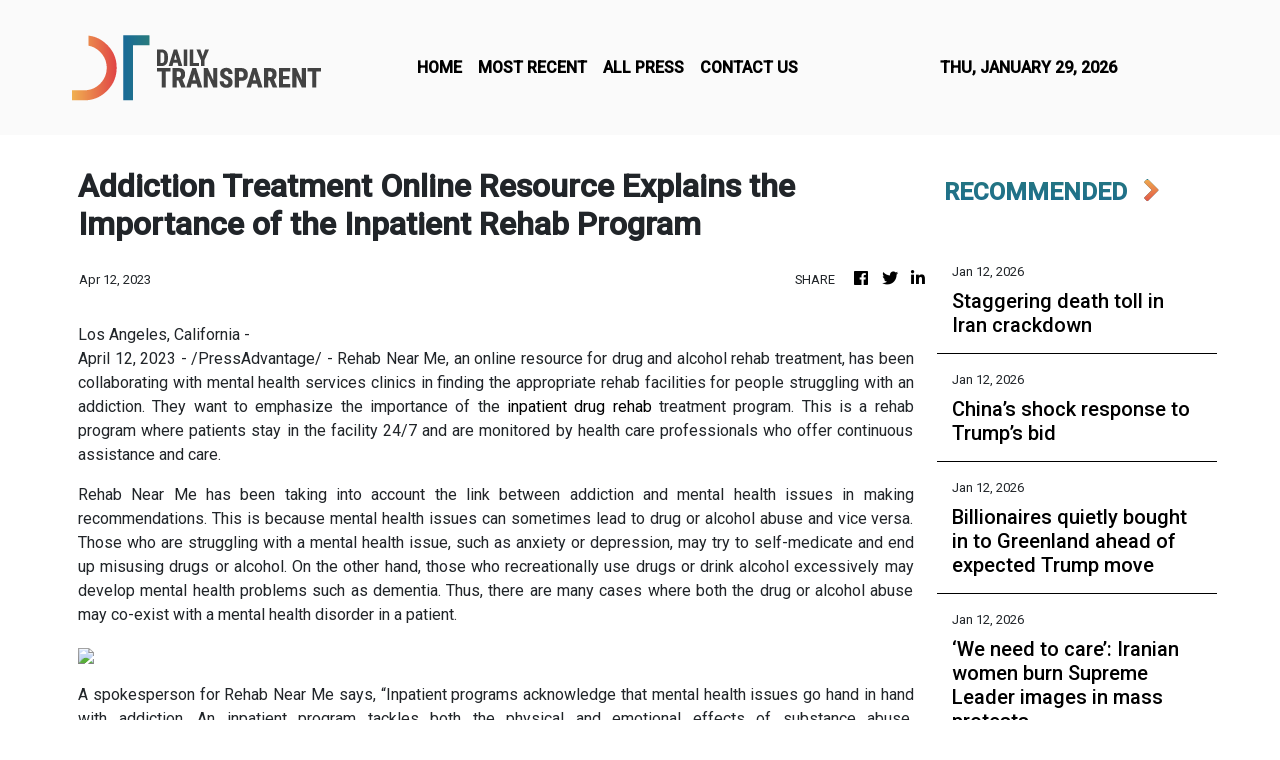

--- FILE ---
content_type: text/html; charset=utf-8
request_url: https://www.google.com/maps/d/embed?mid=1XZGwjOXOtb4BFXhDe8j4UFIj2ee-6MGf
body_size: 50148
content:
<!DOCTYPE html><html itemscope itemtype="http://schema.org/WebSite"><head><script nonce="lzwOlp1D92P_suistMNA7w">window['ppConfig'] = {productName: '06194a8f37177242d55a18e38c5a91c6', deleteIsEnforced:  false , sealIsEnforced:  false , heartbeatRate:  0.5 , periodicReportingRateMillis:  60000.0 , disableAllReporting:  false };(function(){'use strict';function k(a){var b=0;return function(){return b<a.length?{done:!1,value:a[b++]}:{done:!0}}}function l(a){var b=typeof Symbol!="undefined"&&Symbol.iterator&&a[Symbol.iterator];if(b)return b.call(a);if(typeof a.length=="number")return{next:k(a)};throw Error(String(a)+" is not an iterable or ArrayLike");}var m=typeof Object.defineProperties=="function"?Object.defineProperty:function(a,b,c){if(a==Array.prototype||a==Object.prototype)return a;a[b]=c.value;return a};
function n(a){a=["object"==typeof globalThis&&globalThis,a,"object"==typeof window&&window,"object"==typeof self&&self,"object"==typeof global&&global];for(var b=0;b<a.length;++b){var c=a[b];if(c&&c.Math==Math)return c}throw Error("Cannot find global object");}var p=n(this);function q(a,b){if(b)a:{var c=p;a=a.split(".");for(var d=0;d<a.length-1;d++){var e=a[d];if(!(e in c))break a;c=c[e]}a=a[a.length-1];d=c[a];b=b(d);b!=d&&b!=null&&m(c,a,{configurable:!0,writable:!0,value:b})}}
q("Object.is",function(a){return a?a:function(b,c){return b===c?b!==0||1/b===1/c:b!==b&&c!==c}});q("Array.prototype.includes",function(a){return a?a:function(b,c){var d=this;d instanceof String&&(d=String(d));var e=d.length;c=c||0;for(c<0&&(c=Math.max(c+e,0));c<e;c++){var f=d[c];if(f===b||Object.is(f,b))return!0}return!1}});
q("String.prototype.includes",function(a){return a?a:function(b,c){if(this==null)throw new TypeError("The 'this' value for String.prototype.includes must not be null or undefined");if(b instanceof RegExp)throw new TypeError("First argument to String.prototype.includes must not be a regular expression");return this.indexOf(b,c||0)!==-1}});function r(a,b,c){a("https://csp.withgoogle.com/csp/proto/"+encodeURIComponent(b),JSON.stringify(c))}function t(){var a;if((a=window.ppConfig)==null?0:a.disableAllReporting)return function(){};var b,c,d,e;return(e=(b=window)==null?void 0:(c=b.navigator)==null?void 0:(d=c.sendBeacon)==null?void 0:d.bind(navigator))!=null?e:u}function u(a,b){var c=new XMLHttpRequest;c.open("POST",a);c.send(b)}
function v(){var a=(w=Object.prototype)==null?void 0:w.__lookupGetter__("__proto__"),b=x,c=y;return function(){var d=a.call(this),e,f,g,h;r(c,b,{type:"ACCESS_GET",origin:(f=window.location.origin)!=null?f:"unknown",report:{className:(g=d==null?void 0:(e=d.constructor)==null?void 0:e.name)!=null?g:"unknown",stackTrace:(h=Error().stack)!=null?h:"unknown"}});return d}}
function z(){var a=(A=Object.prototype)==null?void 0:A.__lookupSetter__("__proto__"),b=x,c=y;return function(d){d=a.call(this,d);var e,f,g,h;r(c,b,{type:"ACCESS_SET",origin:(f=window.location.origin)!=null?f:"unknown",report:{className:(g=d==null?void 0:(e=d.constructor)==null?void 0:e.name)!=null?g:"unknown",stackTrace:(h=Error().stack)!=null?h:"unknown"}});return d}}function B(a,b){C(a.productName,b);setInterval(function(){C(a.productName,b)},a.periodicReportingRateMillis)}
var D="constructor __defineGetter__ __defineSetter__ hasOwnProperty __lookupGetter__ __lookupSetter__ isPrototypeOf propertyIsEnumerable toString valueOf __proto__ toLocaleString x_ngfn_x".split(" "),E=D.concat,F=navigator.userAgent.match(/Firefox\/([0-9]+)\./),G=(!F||F.length<2?0:Number(F[1])<75)?["toSource"]:[],H;if(G instanceof Array)H=G;else{for(var I=l(G),J,K=[];!(J=I.next()).done;)K.push(J.value);H=K}var L=E.call(D,H),M=[];
function C(a,b){for(var c=[],d=l(Object.getOwnPropertyNames(Object.prototype)),e=d.next();!e.done;e=d.next())e=e.value,L.includes(e)||M.includes(e)||c.push(e);e=Object.prototype;d=[];for(var f=0;f<c.length;f++){var g=c[f];d[f]={name:g,descriptor:Object.getOwnPropertyDescriptor(Object.prototype,g),type:typeof e[g]}}if(d.length!==0){c=l(d);for(e=c.next();!e.done;e=c.next())M.push(e.value.name);var h;r(b,a,{type:"SEAL",origin:(h=window.location.origin)!=null?h:"unknown",report:{blockers:d}})}};var N=Math.random(),O=t(),P=window.ppConfig;P&&(P.disableAllReporting||P.deleteIsEnforced&&P.sealIsEnforced||N<P.heartbeatRate&&r(O,P.productName,{origin:window.location.origin,type:"HEARTBEAT"}));var y=t(),Q=window.ppConfig;if(Q)if(Q.deleteIsEnforced)delete Object.prototype.__proto__;else if(!Q.disableAllReporting){var x=Q.productName;try{var w,A;Object.defineProperty(Object.prototype,"__proto__",{enumerable:!1,get:v(),set:z()})}catch(a){}}
(function(){var a=t(),b=window.ppConfig;b&&(b.sealIsEnforced?Object.seal(Object.prototype):b.disableAllReporting||(document.readyState!=="loading"?B(b,a):document.addEventListener("DOMContentLoaded",function(){B(b,a)})))})();}).call(this);
</script><title itemprop="name">Rehab Near Me - Call us at +18552279535 - Google My Maps</title><meta name="robots" content="noindex,nofollow"/><meta http-equiv="X-UA-Compatible" content="IE=edge,chrome=1"><meta name="viewport" content="initial-scale=1.0,minimum-scale=1.0,maximum-scale=1.0,user-scalable=0,width=device-width"/><meta name="description" itemprop="description" content="Rehab Near Me:The Best Drug &amp; Alcohol Addiction Treatment Centers

Addiction is a tough thing to deal with—but you don’t have to face it alone. Aside from the emotional help from your family and friends, you can seek the aid of medical professionals who could guide you back to sobriety.
Here at RehabNear.Me, we are all about helping you find the right people to get treatment from. We can connect you with the top rehab centers from across the country. If you or someone you love is struggling with addiction, we can serve as your best resource for nearby rehabilitation facilities.

https://goo.gl/xYvaPU

Are You Struggling With Drugs or Alcohol?  Call Us Today  +1(855)227-9535
Contact details:

Rehab Near Me

Phone                    : +1(855)227-9535

Website                 : https://sites.google.com/site/bestrehabnearme/ 

Google Folder      : https://goo.gl/RQwSbs

Twitter                  : https://goo.gl/MtDsAA

RECOMMENDED LINKS

https://goo.gl/DzY2A5
https://goo.gl/hQ4ZYQ
https://goo.gl/MtDsAA
https://goo.gl/JkSDZ2
https://goo.gl/TRS75V
https://goo.gl/tDLhkQ
https://goo.gl/i7MR9i
https://goo.gl/An2vcF
https://goo.gl/gnq9a1
https://goo.gl/2xkcih
https://goo.gl/T93KqA
https://goo.gl/EK3FSP
https://goo.gl/fLxCCt
https://goo.gl/R3afrT
https://goo.gl/4Q7myv
https://goo.gl/9JMnJ6
https://goo.gl/V8tvht
https://goo.gl/1B2Kdi
https://goo.gl/vgNiNy
https://goo.gl/M5fn5o
https://goo.gl/767vsF
https://goo.gl/utza6r
https://goo.gl/Nvpq99
https://goo.gl/FfvbPK
https://goo.gl/wBHtPg


drug rehab centers near me
rehab facilities near me
inpatient drug rehab near me
rehab centers near me
drug rehab facilities near me
rehab places near me
in patient rehab near me
in patient drug rehab near me
inpatient rehab centers near me
outpatient drug rehab near me
outpatient rehab near me
rehab programs near me
christian rehab centers near me
rehab clinics near me
drug rehab programs near me
outpatient rehab centers near me
opiate rehab near me
women&#39;s rehab near me
in house rehab near me
heroin rehab near me
christian rehabs near me
substance abuse rehab near me
walk in rehab near me
inpatient rehab facilities near me
christian drug rehab near me
drug abuse rehab centers near me
rehab treatment centers near me
christian drug rehab centers near me
drug and rehab centers near me
drug rehab clinics near me
in patient rehab centers near me
free drug rehab
free drug rehab centers near me
free rehab centers
free alcohol rehab
free rehabs near me
free drug rehab centers
free drug rehab near me
free rehab centers near me
free rehab facilities near me
free rehab facilities
drug rehab programs that are free
free womens rehab centers
free residential drug rehab centers
free rehab programs
free alcohol rehab centers
free rehab clinics
free drug and alcohol rehab
free residential rehab programs
free 30 day rehab programs
free christian drug rehab centers
free christian rehab centers
free heroin rehab
free inhouse drug rehab
drug rehabilitation
drug rehabilitation center
faith based drug rehabilitation
drug rehabilitation services
best drug rehabilitation center
drug rehabilitation treatment centers
drug abuse rehabilitation
rehabilitation center for drug addicts
drug rehabilitation facilities
drug and rehabilitation centres
drug rehabilitation treatment
best drug rehabilitation facility
drug rehabilitation clinics
cost of drug rehabilitation
alcohol treatment centers
alcohol rehab centers
alcohol rehabilitation center
free alcohol treatment centers
alcohol recovery center
alcohol rehab treatment center
best alcohol rehab centers
best alcohol treatment centers
inpatient alcohol treatment centers
top alcohol treatment centers
best alcohol rehab centers in the world
inpatient alcohol rehab centers
faith based alcohol treatment centers
residential alcohol treatment centers
best alcohol rehab centers east coast
alcohol rehab
drug and alcohol rehab
inpatient alcohol rehab
alcohol rehab clinic
outpatient alcohol rehab
residential alcohol rehab
alcohol &amp; drug rehab
private alcohol rehab
alcohol rehab reviews
program drug rehab
drug treatment programs
drug rehabilitation programs
drug rehab programs
christian drug rehab programs
drug and alcohol treatment programs
best drug rehab programs
drug abuse treatment programs
free drug treatment programs
drug intervention programs
drug and alcohol rehabilitation programs
free drug intervention programs
residential drug treatment programs
drug and alcohol rehab programs
alcohol treatment
drug and alcohol treatment
alcohol withdrawal treatment
alcohol abuse treatment
alcohol treatment facilities
best drug and alcohol treatment facilities
outpatient alcohol treatment
alcoholism treatment options
inpatient alcohol treatment
alcoholism treatment drugs
drug and alcohol treatment facilities
holistic alcohol treatment
alcohol dependence treatment
drug alcohol treatment
alcohol rehab near me
alcohol rehab centers near me
inpatient alcohol rehab near me
drug and alcohol rehab near me
alcohol treatment centers near me
free alcohol rehab near me
outpatient alcohol rehab near me
drug and alcohol treatment centers near me
drug and alcohol rehab centers near me
outpatient alcohol treatment near me
alcohol treatment near me
drug and alcohol treatment near me
alcohol rehabilitation near me
christian alcohol rehab near me
free alcohol rehab centers near me
alcohol programs near me
free alcohol counseling near me
alcohol rehab facilities near me
alcohol rehabilitation centers near me
help for alcoholics near me
drug treatment centers
drug treatment
drug treatment facilities
best drug treatment centers
local drug treatment centers
holistic drug treatment
top drug treatment centers of the world
best drug rehab centers
best rehab centers
best drug rehab
best inpatient drug rehab centers
best drug rehab centers in the world
best rehab
best inpatient drug rehab
best rehab centers in the world
best drug rehab centers reviews
best inpatient rehab centers
best alcohol rehab
best drug rehab centers in the south
best rehab facilities
best drug rehab reviews
best alcohol rehab programs
rehab facilities
drug rehab facilities
alcohol rehab facilities
drug and alcohol rehab facilities
rehab treatment facilities
drug and rehab facilities
substance abuse treatment
substance abuse hotline
substance abuse rehabilitation
national substance abuse hotline
substance abuse treatment facility
substance abuse counselor
substance abuse resources
substance abuse help
outpatient substance abuse treatment
alcohol and substance abuse
inpatient drug rehab
inpatient drug rehab centers
inpatient drug treatment centers
inpatient drug treatment
inpatient drug rehabilitation
affordable inpatient drug rehab
inpatient drug treatment facilities
drug and alcohol treatment centers
drug and alcohol rehab centers
center for alcohol and drug treatment
drug alcohol rehab centers
drug rehab &amp; alcohol treatment center
drug &amp; alcohol treatment centers
best drug and alcohol rehab centers
christian drug and alcohol treatment centers
free drug and alcohol treatment centers
christian drug and alcohol rehab centers
top drug and alcohol treatment centers
best drug and alcohol treatment centers
substance abuse treatment centers
center for substance abuse treatment
best substance abuse treatment centers
alcohol abuse treatment centers"/><meta itemprop="url" content="https://www.google.com/maps/d/viewer?mid=1XZGwjOXOtb4BFXhDe8j4UFIj2ee-6MGf"/><meta itemprop="image" content="https://www.google.com/maps/d/thumbnail?mid=1XZGwjOXOtb4BFXhDe8j4UFIj2ee-6MGf"/><meta property="og:type" content="website"/><meta property="og:title" content="Rehab Near Me - Call us at +18552279535 - Google My Maps"/><meta property="og:description" content="Rehab Near Me:The Best Drug &amp; Alcohol Addiction Treatment Centers

Addiction is a tough thing to deal with—but you don’t have to face it alone. Aside from the emotional help from your family and friends, you can seek the aid of medical professionals who could guide you back to sobriety.
Here at RehabNear.Me, we are all about helping you find the right people to get treatment from. We can connect you with the top rehab centers from across the country. If you or someone you love is struggling with addiction, we can serve as your best resource for nearby rehabilitation facilities.

https://goo.gl/xYvaPU

Are You Struggling With Drugs or Alcohol?  Call Us Today  +1(855)227-9535
Contact details:

Rehab Near Me

Phone                    : +1(855)227-9535

Website                 : https://sites.google.com/site/bestrehabnearme/ 

Google Folder      : https://goo.gl/RQwSbs

Twitter                  : https://goo.gl/MtDsAA

RECOMMENDED LINKS

https://goo.gl/DzY2A5
https://goo.gl/hQ4ZYQ
https://goo.gl/MtDsAA
https://goo.gl/JkSDZ2
https://goo.gl/TRS75V
https://goo.gl/tDLhkQ
https://goo.gl/i7MR9i
https://goo.gl/An2vcF
https://goo.gl/gnq9a1
https://goo.gl/2xkcih
https://goo.gl/T93KqA
https://goo.gl/EK3FSP
https://goo.gl/fLxCCt
https://goo.gl/R3afrT
https://goo.gl/4Q7myv
https://goo.gl/9JMnJ6
https://goo.gl/V8tvht
https://goo.gl/1B2Kdi
https://goo.gl/vgNiNy
https://goo.gl/M5fn5o
https://goo.gl/767vsF
https://goo.gl/utza6r
https://goo.gl/Nvpq99
https://goo.gl/FfvbPK
https://goo.gl/wBHtPg


drug rehab centers near me
rehab facilities near me
inpatient drug rehab near me
rehab centers near me
drug rehab facilities near me
rehab places near me
in patient rehab near me
in patient drug rehab near me
inpatient rehab centers near me
outpatient drug rehab near me
outpatient rehab near me
rehab programs near me
christian rehab centers near me
rehab clinics near me
drug rehab programs near me
outpatient rehab centers near me
opiate rehab near me
women&#39;s rehab near me
in house rehab near me
heroin rehab near me
christian rehabs near me
substance abuse rehab near me
walk in rehab near me
inpatient rehab facilities near me
christian drug rehab near me
drug abuse rehab centers near me
rehab treatment centers near me
christian drug rehab centers near me
drug and rehab centers near me
drug rehab clinics near me
in patient rehab centers near me
free drug rehab
free drug rehab centers near me
free rehab centers
free alcohol rehab
free rehabs near me
free drug rehab centers
free drug rehab near me
free rehab centers near me
free rehab facilities near me
free rehab facilities
drug rehab programs that are free
free womens rehab centers
free residential drug rehab centers
free rehab programs
free alcohol rehab centers
free rehab clinics
free drug and alcohol rehab
free residential rehab programs
free 30 day rehab programs
free christian drug rehab centers
free christian rehab centers
free heroin rehab
free inhouse drug rehab
drug rehabilitation
drug rehabilitation center
faith based drug rehabilitation
drug rehabilitation services
best drug rehabilitation center
drug rehabilitation treatment centers
drug abuse rehabilitation
rehabilitation center for drug addicts
drug rehabilitation facilities
drug and rehabilitation centres
drug rehabilitation treatment
best drug rehabilitation facility
drug rehabilitation clinics
cost of drug rehabilitation
alcohol treatment centers
alcohol rehab centers
alcohol rehabilitation center
free alcohol treatment centers
alcohol recovery center
alcohol rehab treatment center
best alcohol rehab centers
best alcohol treatment centers
inpatient alcohol treatment centers
top alcohol treatment centers
best alcohol rehab centers in the world
inpatient alcohol rehab centers
faith based alcohol treatment centers
residential alcohol treatment centers
best alcohol rehab centers east coast
alcohol rehab
drug and alcohol rehab
inpatient alcohol rehab
alcohol rehab clinic
outpatient alcohol rehab
residential alcohol rehab
alcohol &amp; drug rehab
private alcohol rehab
alcohol rehab reviews
program drug rehab
drug treatment programs
drug rehabilitation programs
drug rehab programs
christian drug rehab programs
drug and alcohol treatment programs
best drug rehab programs
drug abuse treatment programs
free drug treatment programs
drug intervention programs
drug and alcohol rehabilitation programs
free drug intervention programs
residential drug treatment programs
drug and alcohol rehab programs
alcohol treatment
drug and alcohol treatment
alcohol withdrawal treatment
alcohol abuse treatment
alcohol treatment facilities
best drug and alcohol treatment facilities
outpatient alcohol treatment
alcoholism treatment options
inpatient alcohol treatment
alcoholism treatment drugs
drug and alcohol treatment facilities
holistic alcohol treatment
alcohol dependence treatment
drug alcohol treatment
alcohol rehab near me
alcohol rehab centers near me
inpatient alcohol rehab near me
drug and alcohol rehab near me
alcohol treatment centers near me
free alcohol rehab near me
outpatient alcohol rehab near me
drug and alcohol treatment centers near me
drug and alcohol rehab centers near me
outpatient alcohol treatment near me
alcohol treatment near me
drug and alcohol treatment near me
alcohol rehabilitation near me
christian alcohol rehab near me
free alcohol rehab centers near me
alcohol programs near me
free alcohol counseling near me
alcohol rehab facilities near me
alcohol rehabilitation centers near me
help for alcoholics near me
drug treatment centers
drug treatment
drug treatment facilities
best drug treatment centers
local drug treatment centers
holistic drug treatment
top drug treatment centers of the world
best drug rehab centers
best rehab centers
best drug rehab
best inpatient drug rehab centers
best drug rehab centers in the world
best rehab
best inpatient drug rehab
best rehab centers in the world
best drug rehab centers reviews
best inpatient rehab centers
best alcohol rehab
best drug rehab centers in the south
best rehab facilities
best drug rehab reviews
best alcohol rehab programs
rehab facilities
drug rehab facilities
alcohol rehab facilities
drug and alcohol rehab facilities
rehab treatment facilities
drug and rehab facilities
substance abuse treatment
substance abuse hotline
substance abuse rehabilitation
national substance abuse hotline
substance abuse treatment facility
substance abuse counselor
substance abuse resources
substance abuse help
outpatient substance abuse treatment
alcohol and substance abuse
inpatient drug rehab
inpatient drug rehab centers
inpatient drug treatment centers
inpatient drug treatment
inpatient drug rehabilitation
affordable inpatient drug rehab
inpatient drug treatment facilities
drug and alcohol treatment centers
drug and alcohol rehab centers
center for alcohol and drug treatment
drug alcohol rehab centers
drug rehab &amp; alcohol treatment center
drug &amp; alcohol treatment centers
best drug and alcohol rehab centers
christian drug and alcohol treatment centers
free drug and alcohol treatment centers
christian drug and alcohol rehab centers
top drug and alcohol treatment centers
best drug and alcohol treatment centers
substance abuse treatment centers
center for substance abuse treatment
best substance abuse treatment centers
alcohol abuse treatment centers"/><meta property="og:url" content="https://www.google.com/maps/d/viewer?mid=1XZGwjOXOtb4BFXhDe8j4UFIj2ee-6MGf"/><meta property="og:image" content="https://www.google.com/maps/d/thumbnail?mid=1XZGwjOXOtb4BFXhDe8j4UFIj2ee-6MGf"/><meta property="og:site_name" content="Google My Maps"/><meta name="twitter:card" content="summary_large_image"/><meta name="twitter:title" content="Rehab Near Me - Call us at +18552279535 - Google My Maps"/><meta name="twitter:description" content="Rehab Near Me:The Best Drug &amp; Alcohol Addiction Treatment Centers

Addiction is a tough thing to deal with—but you don’t have to face it alone. Aside from the emotional help from your family and friends, you can seek the aid of medical professionals who could guide you back to sobriety.
Here at RehabNear.Me, we are all about helping you find the right people to get treatment from. We can connect you with the top rehab centers from across the country. If you or someone you love is struggling with addiction, we can serve as your best resource for nearby rehabilitation facilities.

https://goo.gl/xYvaPU

Are You Struggling With Drugs or Alcohol?  Call Us Today  +1(855)227-9535
Contact details:

Rehab Near Me

Phone                    : +1(855)227-9535

Website                 : https://sites.google.com/site/bestrehabnearme/ 

Google Folder      : https://goo.gl/RQwSbs

Twitter                  : https://goo.gl/MtDsAA

RECOMMENDED LINKS

https://goo.gl/DzY2A5
https://goo.gl/hQ4ZYQ
https://goo.gl/MtDsAA
https://goo.gl/JkSDZ2
https://goo.gl/TRS75V
https://goo.gl/tDLhkQ
https://goo.gl/i7MR9i
https://goo.gl/An2vcF
https://goo.gl/gnq9a1
https://goo.gl/2xkcih
https://goo.gl/T93KqA
https://goo.gl/EK3FSP
https://goo.gl/fLxCCt
https://goo.gl/R3afrT
https://goo.gl/4Q7myv
https://goo.gl/9JMnJ6
https://goo.gl/V8tvht
https://goo.gl/1B2Kdi
https://goo.gl/vgNiNy
https://goo.gl/M5fn5o
https://goo.gl/767vsF
https://goo.gl/utza6r
https://goo.gl/Nvpq99
https://goo.gl/FfvbPK
https://goo.gl/wBHtPg


drug rehab centers near me
rehab facilities near me
inpatient drug rehab near me
rehab centers near me
drug rehab facilities near me
rehab places near me
in patient rehab near me
in patient drug rehab near me
inpatient rehab centers near me
outpatient drug rehab near me
outpatient rehab near me
rehab programs near me
christian rehab centers near me
rehab clinics near me
drug rehab programs near me
outpatient rehab centers near me
opiate rehab near me
women&#39;s rehab near me
in house rehab near me
heroin rehab near me
christian rehabs near me
substance abuse rehab near me
walk in rehab near me
inpatient rehab facilities near me
christian drug rehab near me
drug abuse rehab centers near me
rehab treatment centers near me
christian drug rehab centers near me
drug and rehab centers near me
drug rehab clinics near me
in patient rehab centers near me
free drug rehab
free drug rehab centers near me
free rehab centers
free alcohol rehab
free rehabs near me
free drug rehab centers
free drug rehab near me
free rehab centers near me
free rehab facilities near me
free rehab facilities
drug rehab programs that are free
free womens rehab centers
free residential drug rehab centers
free rehab programs
free alcohol rehab centers
free rehab clinics
free drug and alcohol rehab
free residential rehab programs
free 30 day rehab programs
free christian drug rehab centers
free christian rehab centers
free heroin rehab
free inhouse drug rehab
drug rehabilitation
drug rehabilitation center
faith based drug rehabilitation
drug rehabilitation services
best drug rehabilitation center
drug rehabilitation treatment centers
drug abuse rehabilitation
rehabilitation center for drug addicts
drug rehabilitation facilities
drug and rehabilitation centres
drug rehabilitation treatment
best drug rehabilitation facility
drug rehabilitation clinics
cost of drug rehabilitation
alcohol treatment centers
alcohol rehab centers
alcohol rehabilitation center
free alcohol treatment centers
alcohol recovery center
alcohol rehab treatment center
best alcohol rehab centers
best alcohol treatment centers
inpatient alcohol treatment centers
top alcohol treatment centers
best alcohol rehab centers in the world
inpatient alcohol rehab centers
faith based alcohol treatment centers
residential alcohol treatment centers
best alcohol rehab centers east coast
alcohol rehab
drug and alcohol rehab
inpatient alcohol rehab
alcohol rehab clinic
outpatient alcohol rehab
residential alcohol rehab
alcohol &amp; drug rehab
private alcohol rehab
alcohol rehab reviews
program drug rehab
drug treatment programs
drug rehabilitation programs
drug rehab programs
christian drug rehab programs
drug and alcohol treatment programs
best drug rehab programs
drug abuse treatment programs
free drug treatment programs
drug intervention programs
drug and alcohol rehabilitation programs
free drug intervention programs
residential drug treatment programs
drug and alcohol rehab programs
alcohol treatment
drug and alcohol treatment
alcohol withdrawal treatment
alcohol abuse treatment
alcohol treatment facilities
best drug and alcohol treatment facilities
outpatient alcohol treatment
alcoholism treatment options
inpatient alcohol treatment
alcoholism treatment drugs
drug and alcohol treatment facilities
holistic alcohol treatment
alcohol dependence treatment
drug alcohol treatment
alcohol rehab near me
alcohol rehab centers near me
inpatient alcohol rehab near me
drug and alcohol rehab near me
alcohol treatment centers near me
free alcohol rehab near me
outpatient alcohol rehab near me
drug and alcohol treatment centers near me
drug and alcohol rehab centers near me
outpatient alcohol treatment near me
alcohol treatment near me
drug and alcohol treatment near me
alcohol rehabilitation near me
christian alcohol rehab near me
free alcohol rehab centers near me
alcohol programs near me
free alcohol counseling near me
alcohol rehab facilities near me
alcohol rehabilitation centers near me
help for alcoholics near me
drug treatment centers
drug treatment
drug treatment facilities
best drug treatment centers
local drug treatment centers
holistic drug treatment
top drug treatment centers of the world
best drug rehab centers
best rehab centers
best drug rehab
best inpatient drug rehab centers
best drug rehab centers in the world
best rehab
best inpatient drug rehab
best rehab centers in the world
best drug rehab centers reviews
best inpatient rehab centers
best alcohol rehab
best drug rehab centers in the south
best rehab facilities
best drug rehab reviews
best alcohol rehab programs
rehab facilities
drug rehab facilities
alcohol rehab facilities
drug and alcohol rehab facilities
rehab treatment facilities
drug and rehab facilities
substance abuse treatment
substance abuse hotline
substance abuse rehabilitation
national substance abuse hotline
substance abuse treatment facility
substance abuse counselor
substance abuse resources
substance abuse help
outpatient substance abuse treatment
alcohol and substance abuse
inpatient drug rehab
inpatient drug rehab centers
inpatient drug treatment centers
inpatient drug treatment
inpatient drug rehabilitation
affordable inpatient drug rehab
inpatient drug treatment facilities
drug and alcohol treatment centers
drug and alcohol rehab centers
center for alcohol and drug treatment
drug alcohol rehab centers
drug rehab &amp; alcohol treatment center
drug &amp; alcohol treatment centers
best drug and alcohol rehab centers
christian drug and alcohol treatment centers
free drug and alcohol treatment centers
christian drug and alcohol rehab centers
top drug and alcohol treatment centers
best drug and alcohol treatment centers
substance abuse treatment centers
center for substance abuse treatment
best substance abuse treatment centers
alcohol abuse treatment centers"/><meta name="twitter:image:src" content="https://www.google.com/maps/d/thumbnail?mid=1XZGwjOXOtb4BFXhDe8j4UFIj2ee-6MGf"/><link rel="stylesheet" id="gmeviewer-styles" href="https://www.gstatic.com/mapspro/_/ss/k=mapspro.gmeviewer.ZPef100W6CI.L.W.O/am=AAAE/d=0/rs=ABjfnFU-qGe8BTkBR_LzMLwzNczeEtSkkw" nonce="AAwOun2LW81rxYXBx_hjZQ"><link rel="stylesheet" href="https://fonts.googleapis.com/css?family=Roboto:300,400,500,700" nonce="AAwOun2LW81rxYXBx_hjZQ"><link rel="shortcut icon" href="//www.gstatic.com/mapspro/images/favicon-001.ico"><link rel="canonical" href="https://www.google.com/mymaps/viewer?mid=1XZGwjOXOtb4BFXhDe8j4UFIj2ee-6MGf&amp;hl=en_US"></head><body jscontroller="O1VPAb" jsaction="click:cOuCgd;"><div class="c4YZDc HzV7m-b7CEbf SfQLQb-dIxMhd-bN97Pc-b3rLgd"><div class="jQhVs-haAclf"><div class="jQhVs-uMX1Ee-My5Dr-purZT-uDEFge"><div class="jQhVs-uMX1Ee-My5Dr-purZT-uDEFge-bN97Pc"><div class="jQhVs-uMX1Ee-My5Dr-purZT-uDEFge-Bz112c"></div><div class="jQhVs-uMX1Ee-My5Dr-purZT-uDEFge-fmcmS-haAclf"><div class="jQhVs-uMX1Ee-My5Dr-purZT-uDEFge-fmcmS">Open full screen to view more</div></div></div></div></div><div class="i4ewOd-haAclf"><div class="i4ewOd-UzWXSb" id="map-canvas"></div></div><div class="X3SwIb-haAclf NBDE7b-oxvKad"><div class="X3SwIb-i8xkGf"></div></div><div class="Te60Vd-ZMv3u dIxMhd-bN97Pc-b3rLgd"><div class="dIxMhd-bN97Pc-Tswv1b-Bz112c"></div><div class="dIxMhd-bN97Pc-b3rLgd-fmcmS">This map was created by a user. <a href="//support.google.com/mymaps/answer/3024454?hl=en&amp;amp;ref_topic=3188329" target="_blank">Learn how to create your own.</a></div><div class="dIxMhd-bN97Pc-b3rLgd-TvD9Pc" title="Close"></div></div><script nonce="lzwOlp1D92P_suistMNA7w">
  function _DumpException(e) {
    if (window.console) {
      window.console.error(e.stack);
    }
  }
  var _pageData = "[[1,null,null,null,null,null,null,null,null,null,\"at\",\"\",\"\",1769659885809,\"\",\"en_US\",false,[],\"https://www.google.com/maps/d/viewer?mid\\u003d1XZGwjOXOtb4BFXhDe8j4UFIj2ee-6MGf\",\"https://www.google.com/maps/d/embed?mid\\u003d1XZGwjOXOtb4BFXhDe8j4UFIj2ee-6MGf\\u0026ehbc\\u003d2E312F\",\"https://www.google.com/maps/d/edit?mid\\u003d1XZGwjOXOtb4BFXhDe8j4UFIj2ee-6MGf\",\"https://www.google.com/maps/d/thumbnail?mid\\u003d1XZGwjOXOtb4BFXhDe8j4UFIj2ee-6MGf\",null,null,true,\"https://www.google.com/maps/d/print?mid\\u003d1XZGwjOXOtb4BFXhDe8j4UFIj2ee-6MGf\",\"https://www.google.com/maps/d/pdf?mid\\u003d1XZGwjOXOtb4BFXhDe8j4UFIj2ee-6MGf\",\"https://www.google.com/maps/d/viewer?mid\\u003d1XZGwjOXOtb4BFXhDe8j4UFIj2ee-6MGf\",null,false,\"/maps/d\",\"maps/sharing\",\"//www.google.com/intl/en_US/help/terms_maps.html\",true,\"https://docs.google.com/picker\",null,false,null,[[[\"//www.gstatic.com/mapspro/images/google-my-maps-logo-regular-001.png\",143,25],[\"//www.gstatic.com/mapspro/images/google-my-maps-logo-regular-2x-001.png\",286,50]],[[\"//www.gstatic.com/mapspro/images/google-my-maps-logo-small-001.png\",113,20],[\"//www.gstatic.com/mapspro/images/google-my-maps-logo-small-2x-001.png\",226,40]]],1,\"https://www.gstatic.com/mapspro/_/js/k\\u003dmapspro.gmeviewer.en_US.knJKv4m5-eY.O/am\\u003dAAAE/d\\u003d0/rs\\u003dABjfnFWJ7eYXBrZ1WlLyBY6MwF9-imcrgg/m\\u003dgmeviewer_base\",null,null,true,null,\"US\",null,null,null,null,null,null,true],[\"mf.map\",\"1XZGwjOXOtb4BFXhDe8j4UFIj2ee-6MGf\",\"Rehab Near Me - Call us at +18552279535\",null,[-120.07183309999999,48.810131356343604,-77.00542684999999,34.49253765817729],[-177.7148438,71.3007929,-66.9506836,18.8803004],[[null,\"LO6gCnr-iLw\",\"Find The Top Addiction Treatment Centers Near You\",\"\",[[[\"[data-uri]\"],null,1,1,[[null,[40.7365829,-73.6253506]],\"0\",null,\"LO6gCnr-iLw\",[40.7365829,-73.6253506],[0,0],\"1EEEEB758BB14897\"],[[\"Rehab Near Me - Call us at +18552279535\"]]],[[\"https://mt.googleapis.com/vt/icon/name\\u003dicons/onion/1492-wht-polygon-blank.png\\u0026filter\\u003dff000000\"],null,1,1,[[[-73.6351347,40.7449485,-73.6129045,40.7301532]],\"0\",null,\"LO6gCnr-iLw\",[40.73512869473462,-73.62484917027497],[0,0],\"1EF2E2B388E72008\"],[[\"Addiction Treatment Centers Near You || Call 855-227-9535\"]]],[[\"https://mt.googleapis.com/vt/icon/name\\u003dicons/onion/1492-wht-polygon-blank.png\\u0026filter\\u003dff000000\"],null,1,1,[[[-103.0517578,37.0025527,-94.21875,33.468108]],\"0\",null,\"LO6gCnr-iLw\",[35.63374997517252,-97.36973598088828],[0,0],\"2066A7AF588D8457\"],[[\"Rehab Near Me:Alcohol And Drug Treatment Oklahoma\\n\"]]],[[\"https://mt.googleapis.com/vt/icon/name\\u003dicons/onion/1492-wht-polygon-blank.png\\u0026filter\\u003dff000000\"],null,1,1,[[[-114.0600586,42.0329743,-108.9624023,37.0200982]],\"0\",null,\"LO6gCnr-iLw\",[39.353759419484895,-111.56256717281266],[0,0],\"207664E092513BFB\"],[[\"Rehab Near Me:Utah Alcohol and Drug Addiction Centers\\n\"]]],[[\"https://mt.googleapis.com/vt/icon/name\\u003dicons/onion/1492-wht-polygon-blank.png\\u0026filter\\u003dff000000\"],null,1,1,[[[-111.0717773,45.0114186,-104.0185547,41.0130658]],\"0\",null,\"LO6gCnr-iLw\",[43.0690406280385,-107.49662448203192],[0,0],\"20766591EE17E0A3\"],[[\"Rehab Near Me:Wyoming Alcohol And Drug Addiction Treatment Centers\\n\"]]],[[\"https://mt.googleapis.com/vt/icon/name\\u003dicons/onion/1492-wht-polygon-blank.png\\u0026filter\\u003dff000000\"],null,1,1,[[[-124.89257810000001,49.0378679,-117.02636720000001,45.6754822]],\"0\",null,\"LO6gCnr-iLw\",[47.43359591708127,-120.50680300537391],[0,0],\"2076678988A35E5E\"],[[\"Rehab Near Me:Washington Drug and Alcohol Addiction Treatment Centers\\n\"]]],[[\"https://mt.googleapis.com/vt/icon/name\\u003dicons/onion/1491-wht-line-blank.png\\u0026filter\\u003dff000000\"],null,1,1,[[[-123.88183589999998,46.468133,-116.58691410000002,42.0329743]],\"0\",null,\"LO6gCnr-iLw\",[45.8287993,-116.5869141],[0,0],\"207668028E274148\"],[[\"Line 8\"]]],[[\"https://mt.googleapis.com/vt/icon/name\\u003dicons/onion/1491-wht-line-blank.png\\u0026filter\\u003dff000000\"],null,1,1,[[[-124.4091797,46.2558468,-117.3779297,42.0003251]],\"0\",null,\"LO6gCnr-iLw\",[42.0656068,-124.4091797],[0,0],\"2076686C0A9930A1\"],[[\"Line 9\"]]],[[\"https://mt.googleapis.com/vt/icon/name\\u003dicons/onion/1492-wht-polygon-blank.png\\u0026filter\\u003dff000000\"],null,1,1,[[[-124.4091797,46.2558468,-116.58691410000002,42.0329743]],\"0\",null,\"LO6gCnr-iLw\",[43.98586012377793,-120.60515733040863],[0,0],\"207668C52181A9FB\"],[[\"Rehab Near Me:Oregon Addiction Treatment Centers For Drugs and Alcohol\\n\"]]],[[\"https://mt.googleapis.com/vt/icon/name\\u003dicons/onion/1492-wht-polygon-blank.png\\u0026filter\\u003dff000000\"],null,1,1,[[[-104.2382812,49.0378679,-96.5917969,45.8594121]],\"0\",null,\"LO6gCnr-iLw\",[47.49429982642791,-100.55978116304045],[0,0],\"207A00D442A58B7A\"],[[\"Rehab Near Me:Drug Rehab Centers North Dakota\"]]],[[\"https://mt.googleapis.com/vt/icon/name\\u003dicons/onion/1492-wht-polygon-blank.png\\u0026filter\\u003dff000000\"],null,1,1,[[[-124.45312500000001,42.0656068,-114.5654297,32.5282894]],\"0\",null,\"LO6gCnr-iLw\",[37.28220577606444,-119.58054143823158],[0,0],\"207A19F340416A92\"],[[\"Rehab Near Me:In House Rehab California\"]]],[[\"https://mt.googleapis.com/vt/icon/name\\u003dicons/onion/1492-wht-polygon-blank.png\\u0026filter\\u003dff000000\"],null,1,1,[[[-95.8666992,40.6473036,-89.05517580000001,35.8712469]],\"0\",null,\"LO6gCnr-iLw\",[38.35951710075611,-92.44713216760154],[0,0],\"208081C0F7FCA438\"],[[\"Rehab Near Me: Alcohol treatment programs in Missouri\"]]],[[\"https://mt.googleapis.com/vt/icon/name\\u003dicons/onion/1492-wht-polygon-blank.png\\u0026filter\\u003dff000000\"],null,1,1,[[[-94.26337790000001,33.4870424,-88.9888445,29.171123699999995]],\"0\",null,\"LO6gCnr-iLw\",[31.082194059519743,-92.0467429297339],[0,0],\"208086F4DAB6DE99\"],[[\"Rehab Near Me: Louisiana christian addiction recovery programs\"]]],[[\"https://mt.googleapis.com/vt/icon/name\\u003dicons/onion/1492-wht-polygon-blank.png\\u0026filter\\u003dff000000\"],null,1,1,[[[-91.5820312,35.0659731,-88.0883789,30.259067200000004]],\"0\",null,\"LO6gCnr-iLw\",[32.76786830344297,-89.6681235155428],[0,0],\"20808C7F3B95EFB1\"],[[\"Rehab Near Me: Mississippi faith based rehab\"]]],[[\"https://mt.googleapis.com/vt/icon/name\\u003dicons/onion/1492-wht-polygon-blank.png\\u0026filter\\u003dff000000\"],null,1,1,[[[-73.56445310000001,42.8840147,-69.8730469,41.4756602]],\"0\",null,\"LO6gCnr-iLw\",[42.23377936650317,-71.75809748116573],[0,0],\"20809B31AC86DA1F\"],[[\"Rehab Near Me: Best drug rehab for christians in Massachusetts\"]]],[[\"https://mt.googleapis.com/vt/icon/name\\u003dicons/onion/1492-wht-polygon-blank.png\\u0026filter\\u003dff000000\"],null,1,1,[[[-72.5646973,45.3058026,-70.5761719,42.6824354]],\"0\",null,\"LO6gCnr-iLw\",[43.674155502046624,-71.58634328237638],[0,0],\"20809E881C3BD08E\"],[[\"Rehab Near Me: Best christian alcohol treatment in New Hampshire\"]]],[[\"https://mt.googleapis.com/vt/icon/name\\u003dicons/onion/1492-wht-polygon-blank.png\\u0026filter\\u003dff000000\"],null,1,1,[[[-71.0595703,47.48008850000001,-66.9506836,42.9805395]],\"0\",null,\"LO6gCnr-iLw\",[45.31928036320972,-69.24055829916803],[0,0],\"2080CC16F366E534\"],[[\"Rehab Near Me: Best christian alcohol treatment in Maine\"]]],[[\"https://mt.googleapis.com/vt/icon/name\\u003dicons/onion/1492-wht-polygon-blank.png\\u0026filter\\u003dff000000\"],null,1,1,[[[-78.1567383,39.7240886,-75.201416,37.8748534]],\"0\",null,\"LO6gCnr-iLw\",[38.90224743802977,-76.48797340842994],[0,0],\"2080D1B22C3B6276\"],[[\"Rehab Near Me: Christian drug rehab near me in Maryland\"]]],[[\"https://mt.googleapis.com/vt/icon/name\\u003dicons/onion/1492-wht-polygon-blank.png\\u0026filter\\u003dff000000\"],null,1,1,[[[-90.3515625,48.356249,-82.0953369,41.6729118]],\"0\",null,\"LO6gCnr-iLw\",[44.854333070550545,-85.67669898954281],[0,0],\"2080D79BBF43CC41\"],[[\"Rehab Near Me: Drug addiction recovery programs in Michigan\"]]],[[\"https://mt.googleapis.com/vt/icon/name\\u003dicons/onion/1492-wht-polygon-blank.png\\u0026filter\\u003dff000000\"],null,1,1,[[[-75.5749512,40.543026,-73.8665771,38.8995834]],\"0\",null,\"LO6gCnr-iLw\",[39.767972864640406,-74.69516197269233],[0,0],\"2080DE18288256F1\"],[[\"Rehab Near Me: Christian rehab in New Jersey\"]]],[[\"https://mt.googleapis.com/vt/icon/name\\u003dicons/onion/1492-wht-polygon-blank.png\\u0026filter\\u003dff000000\"],null,1,1,[[[-79.78271480000001,45.0269505,-73.2788086,41.0462168]],\"0\",null,\"LO6gCnr-iLw\",[43.07054784562119,-75.78829127583778],[0,0],\"2080E0D72B62EC79\"],[[\"Rehab Near Me: Drug addiction recovery programs in New York\"]]],[[\"https://mt.googleapis.com/vt/icon/name\\u003dicons/onion/1492-wht-polygon-blank.png\\u0026filter\\u003dff000000\"],null,1,1,[[[-84.3530273,36.5978891,-75.6958008,33.8704156]],\"0\",null,\"LO6gCnr-iLw\",[35.59229621620302,-79.29443070759051],[0,0],\"2080E39EABCA2DD8\"],[[\"Rehab near Me: Drug treatment centers at North-Carolina\"]]],[[\"https://mt.googleapis.com/vt/icon/name\\u003dicons/onion/1492-wht-polygon-blank.png\\u0026filter\\u003dff000000\"],null,1,1,[[[-84.8364258,42.3016903,-80.5187988,38.4105583]],\"0\",null,\"LO6gCnr-iLw\",[40.407469764932294,-82.7037629291843],[0,0],\"2080E6CF0BA94FDD\"],[[\"Rehab Near me: Faith based rehab in Ohio\"]]],[[\"https://mt.googleapis.com/vt/icon/name\\u003dicons/onion/1492-wht-polygon-blank.png\\u0026filter\\u003dff000000\"],null,1,1,[[[-80.54077150000002,42.5449867,-74.564209,39.7071867]],\"0\",null,\"LO6gCnr-iLw\",[40.90821176694515,-77.8422069713],[0,0],\"2080EC2680BC95CD\"],[[\"Rehab Near Me: Seek help for drug addiction in Pennsylvania\"]]],[[\"https://mt.googleapis.com/vt/icon/name\\u003dicons/onion/1492-wht-polygon-blank.png\\u0026filter\\u003dff000000\"],null,1,1,[[[-71.8560791,42.0329743,-71.2243652,41.2695495]],\"0\",null,\"LO6gCnr-iLw\",[41.654476075332795,-71.58373837063766],[0,0],\"2080F37417EAE683\"],[[\"Rehab Near Me: Rehab centers in Rhode-Island\"]]],[[\"https://mt.googleapis.com/vt/icon/name\\u003dicons/onion/1492-wht-polygon-blank.png\\u0026filter\\u003dff000000\"],null,1,1,[[[-83.1445312,35.191767,-78.5192871,31.653381399999997]],\"0\",null,\"LO6gCnr-iLw\",[33.87431780592619,-80.81703611759704],[0,0],\"2080F59CE9A9F972\"],[[\"Rehab Near Me: Beat drug addiction on your own in South Carolina\"]]],[[\"https://mt.googleapis.com/vt/icon/name\\u003dicons/onion/1492-wht-polygon-blank.png\\u0026filter\\u003dff000000\"],null,1,1,[[[-82.5952148,39.9434365,-77.7502441,37.20408160000001]],\"0\",null,\"LO6gCnr-iLw\",[38.621685978829184,-80.61596203648836],[0,0],\"2080FC04E3F0B95B\"],[[\"Rehab Near Me: Drug rehab Centers at West Virginia\"]]],[[\"https://mt.googleapis.com/vt/icon/name\\u003dicons/onion/1492-wht-polygon-blank.png\\u0026filter\\u003dff000000\"],null,1,1,[[[-90.2416992,36.6507925,-81.5844727,34.9760015]],\"0\",null,\"LO6gCnr-iLw\",[35.871053791640826,-86.30069545072638],[0,0],\"2080FE17D38C8614\"],[[\"Rehab  Near Me: Help for drug addiction without money at Tennessee\"]]],[[\"https://mt.googleapis.com/vt/icon/name\\u003dicons/onion/1492-wht-polygon-blank.png\\u0026filter\\u003dff000000\"],null,1,1,[[[-73.4106445,45.01918510000001,-71.4990234,42.7389438]],\"0\",null,\"LO6gCnr-iLw\",[44.07283801730724,-72.68007707183277],[0,0],\"208100B870C20266\"],[[\"Rehab Near Me: Prevent drug abuse and drug addiction at Vermont \"]]],[[\"https://mt.googleapis.com/vt/icon/name\\u003dicons/onion/1492-wht-polygon-blank.png\\u0026filter\\u003dff000000\"],null,1,1,[[[-83.5620117,39.4616436,-75.8331299,36.5405362]],\"0\",null,\"LO6gCnr-iLw\",[37.53252156403952,-78.87583918563988],[0,0],\"20810575A8337FC1\"],[[\"Rehab Near Me: Get help for drug addiction at Virginia\"]]],[[\"https://mt.googleapis.com/vt/icon/name\\u003dicons/onion/1492-wht-polygon-blank.png\\u0026filter\\u003dff000000\"],null,1,1,[[[-75.201416,41.418015000000004,-71.4605713,40.1536869]],\"0\",null,\"LO6gCnr-iLw\",[40.85006582718623,-73.85318334753445],[0,0],\"2081664E490BF6D9\"],[[\"Rehab Near Me: Drug \\u0026 Alcohol Addiction Treatment Centers In New York \\n\"]]],[[\"https://mt.googleapis.com/vt/icon/name\\u003dicons/onion/1492-wht-polygon-blank.png\\u0026filter\\u003dff000000\"],null,1,1,[[[-88.4179687,35.1378791,-85.012207,30.259067200000004]],\"0\",null,\"LO6gCnr-iLw\",[32.85475087999598,-86.82523637968823],[0,0],\"20822370C78264A2\"],[[\"Drug Rehab Near me:Alcohol drug de-addiction centers\"]]]],null,null,true,null,null,null,null,[[\"LO6gCnr-iLw\",1,null,null,null,\"https://www.google.com/maps/d/kml?mid\\u003d1XZGwjOXOtb4BFXhDe8j4UFIj2ee-6MGf\\u0026resourcekey\\u0026lid\\u003dLO6gCnr-iLw\",null,null,null,null,null,2,null,[[[\"1EEEEB758BB14897\",[[[40.7365829,-73.6253506]]],null,null,0,[[\"name\",[\"Rehab Near Me - Call us at +18552279535\"],1],[\"description\",[\"Website : \\nRehab Near Me - Call us at +18552279535\\n\\nAddiction is a tough thing to deal with—but you don’t have to face it alone. Aside from the emotional help from your family and friends, you can seek the aid of medical professionals who could guide you back to sobriety.\\nHere at RehabNear.Me, we are all about helping you find the right people to get treatment from. We can connect you with the top rehab centers from across the country. If you or someone you love is struggling with addiction, we can serve as your best resource for nearby rehabilitation facilities.\\n\\nContact details:\\nRehab Near Me\\nPhone +18552279535\\nWebsite: https://goo.gl/dSDJZg\\nGoogle Folder: https://goo.gl/RQwSbs\\nTwitter: https://goo.gl/MtDsAA\\n\\n\\n\\nKeywords:\\ndrug rehab \\ndrug rehab centers \\nrehabs near me \\ndrug rehab near me \\ninpatient rehab near me \\nfree rehab \\nchristian based rehabs \\ndrug rehab hotline \\nrehab around me \\ndrug rehab reviews \\nresidential drug rehab centers \\ndrug rehab rules \\ndrug rehab questions \\ndrug rehabs best \\ndrug rehab rate of success \\nalcohol withdrawal \\nrehab centers \\ndrug rehabilitation \\nalcohol rehab \\ndrug treatment centers \\nrehab addict \\nalcohol treatment centers \\nrehab facilities \\ninpatient drug rehab \\nsubstance abuse treatment \\nalcohol rehab centers \\ndrug and alcohol rehab \\ndrug rehab centers near me \\ninpatient rehab \\nfree drug rehab \\nprogram drug rehab \\ndrug rehabilitation center \\nrehab facilities near me \\nalcohol treatment \\ninpatient drug rehab near me \\nalcohol rehab near me \\nfree drug rehab centers near me \\ndrug treatment programs \\nrehab centers near me \\nfree rehab centers \\ndrug and alcohol treatment \\nbest drug rehab centers \\nalcohol helpline \\ndrug treatment \\ndrug and alcohol treatment centers \\nsubstance abuse treatment centers \\nchristian rehab centers \\nalcohol withdrawal treatment \\nbest rehab centers \\nrehabilitation center near me \\ndrug and alcohol rehabilitation \\nalcohol rehab centers near me \\ndrug rehab facilities \\nrehabs \\nalcohol recovery \\nchristian rehab \\noutpatient drug rehab \\nfree alcohol rehab \\noutpatient rehab \\nalcoholism treatment program \\ntreatment centers \\ndrug rehabilitation programs \\nheroin treatment \\nfree inpatient drug rehab centers \\nsubstance abuse hotline \\nbest drug rehab \\nalcohol abuse treatment \\ndrug intervention \\nalcohol hotline \\nrehabilitation center \\nchristian drug rehab \\nalcohol rehabilitation \\ndrug rehab facilities near me \\ndrug rehab centers i \\ninpatient alcohol rehab near me \\nfree rehabs near me \\nheroin rehab \\nfree inpatient drug rehab \\ninpatient alcohol rehab \\nrehab places near me \\ncenter for substance abuse treatment \\nsubstance abuse rehab \\ndrug and alcohol rehabilitation centres \\nfree drug rehab centers \\ntreatment centers near me \\ndrug rehab programs \\nfree inpatient drug rehab centers near me \\nrehab drug treatment \\nrehabilitation facilities near me \\nin patient rehab near me \\nsubstance abuse rehabilitation \\nfree drug rehab near me \\ndrug and alcohol rehab centers \\ndrug treatment centers near me \\nfree outpatient drug rehab near me \\nchristian alcohol rehab \\ndrug and alcohol rehab near me \\nlocal rehab centers \\nrehab clinic \\nfaith based drug rehabilitation \\nrehab places \\nalcohol help \\ndrug counseling near me \\ndrug rehabilitation services \\nalcohol abuse hotline \\nfree rehabilitation centres \\nrehab programs \\nchristian drug rehab centers \\ndrug treatment facilities \\nheroin recovery \\nfree drug and alcohol rehabilitation centers \\ndrug abuse rehab \\nalcohol rehab facilities \\nheroin rehab centers \\nalcohol rehabilitation center \\nalcohol treatment centers near me \\ndrug rehabilitation center near me \\nrehab treatment \\nfree rehab centers near me \\nrehab treatment center \\nfaith based rehab \\nchristian based drug rehab \\ndual diagnosis treatment centers \\nresidential rehab \\nbest substance abuse treatment centers \\nrehab reviews \\nchristian drug rehab programs \\nalcohol abuse help \\nrehab help \\ninpatient drug rehab centers \\nfree drug rehabilitation centers \\nin patient drug rehab near me \\nalcohol treatment facilities \\nfree alcohol treatment centers \\nresidential treatment centers \\ntreatment facilities \\nchristian based rehab centers \\nfree alcohol rehab near me \\noutpatient alcohol rehab near me \\nchristian alcohol rehab centers \\nfree drug counseling \\ndrug treatment near me \\ninpatient rehab centers near me \\ncenter for alcohol and drug treatment \\ndrug rehab treatment centers \\nfree substance abuse treatment \\ninpatient drug treatment centers \\nfree inpatient rehab \\nfree alcohol treatment \\nfaith based recovery programs \\nalcohol therapy \\nfree rehab facilities near me \\ndrug alcohol rehab centers \\ndrug and alcohol treatment programs \\nfree rehab facilities \\nalcohol recovery center \\ndrug and alcohol treatment centers near me \\nbest drug rehabilitation center \\ndrug and alcohol rehab centers near me \\nbest drug treatment centers \\ndrug rehab \\u0026 alcohol treatment center \\nlocal drug rehab centers \\nchristian treatment centers \\ndrug \\u0026 alcohol treatment centers \\nchristian drug rehab facilities \\nfree drug treatment centers \\ninpatient rehab centers \\ndrug rehab programs that are free \\ninpatient treatment centers \\ndual diagnosis rehab \\nbest drug and alcohol rehab centers \\ndrug rehab cost \\nfree drug counseling near me \\nalcohol recovery programs \\nchristian alcohol and drug rehab \\nbest drug and alcohol treatment facilities \\nchristian rehabilitation centers \\nfree womens rehab centers \\nluxury drug rehab centers \\ntreatment programs \\nrehab hotline \\nheroin treatment center \\nchristian drug treatment centers \\noutpatient alcohol treatment near me \\nthe rehab center \\nfree residential drug rehab centers \\nfree treatment centers \\noutpatient drug rehab near me \\noutpatient rehab near me \\nfree rehab programs \\ndrug rehabilitation treatment centers \\nrehab programs near me \\nsubstance abuse helpline \\ndrug rehab clinic \\nchristian rehab programs \\ntop rated drug rehab centers \\nbest drug rehab programs \\ninpatient treatment \\nrecovery centers near me \\nalcohol rehab treatment center \\nchristian rehab centers near me \\nbest alcohol rehab centers \\nbest inpatient drug rehab centers \\nrehab clinics near me \\nrecovery center \\nchristian drug and alcohol treatment centers \\nalcohol abuse treatment centers \\ndrug abuse rehabilitation \\nbest drug rehab centers in the world \\nchristian recovery programs \\ntreatment facilities near me \\ntop rehab centers \\nrehabilitation center for drug addicts \\nchristian drug counseling \\nchristian drug rehabilitation centers \\nchristian drug rehabilitation \\nchristian alcohol recovery \\nstages of alcoholism \\nbest rehab \\nfree substance abuse programs \\nalcohol rehab clinic \\nholistic drug rehab \\ndrug rehab help \\nfree alcohol rehab centers \\nchristian based recovery programs \\noutpatient alcohol rehab \\ndrug rehabilitation facilities \\nfree outpatient rehab \\ndrug abuse treatment centers \\nchristian based drug rehab centers \\ndrug abuse treatment programs \\nmost successful rehab programs \\nopiate treatment \\nfree drug treatment programs \\nalcohol rehab programs \\nchristian alcohol treatment centers \\nfaith based rehab centers \\nfree inpatient alcohol rehab \\noutpatient alcohol treatment \\nfree rehabilitation \\nluxury drug rehab \\nbest alcohol treatment centers \\nalcohol treatment near me \\ndrug and alcohol treatment near me \\ntop drug rehab centers \\nsubstance abuse treatment programs \\nrehabilitation near me \\ndrug and rehab centers \\ndrug intervention programs \\nfree outpatient drug rehab \\ndrug and rehab \\nalcohol support groups \\ndrug rehab programs near me \\ntop rated rehab centers \\nfree drug treatment \\noutpatient rehab centers near me \\ndrug and alcohol rehab facilities \\nfree rehabilitation centers near me \\nfree rehab clinics \\noutpatient treatment near me \\nsubstance abuse programs \\nrehab treatment facilities \\nrehab for teens \\nnational substance abuse hotline \\nfree substance abuse treatment centers \\nsubstance abuse treatment facility \\ndrug rehabilitation near me \\ndrug abuse rehab centers \\nalcoholism treatment options \\nfaith based drug rehab \\ndrug detoxification \\ndrug treatment facilities near me \\nbest inpatient drug rehab \\nprivate drug rehab \\nalcohol rehabilitation near me \\nsubstance abuse center \\nfaith based drug rehab centers \\nalcohol abuse helpline \\nbest rehab centers in the world \\nchristian recovery \\nfree drug rehabilitation \\ninpatient drug treatment \\nfree drug and alcohol treatment centers \\nchristian alcohol treatment \\nfree outpatient rehab near me \\nfaith based recovery \\nchristian rehabilitation \\nchristian drug treatment \\ndrug and rehabilitation centres \\nbest drug rehab centers reviews \\nchristian alcohol rehab near me \\ninpatient alcohol treatment \\nchristian rehab facilities \\nfree drug and alcohol rehab \\nalcohol abuse programs \\nopiate rehab near me \\nwomen\u0027s rehab near me \\nfree residential rehab programs \\nopiate rehab \\nchristian recovery center \\ntop rated alcohol rehab centers \\nin house rehab near me \\nfree alcohol rehabilitation centers \\nfaith based treatment centers \\ninpatient drug rehabilitation \\nrehabilitation facilities \\nalcohol helpline 24 hour \\ninpatient alcohol treatment centers \\nresidential drug treatment \\nfree inpatient drug rehab near me \\nalcohol hotline 24 hour \\nalcohol abuse rehab centers \\nresidential treatment programs \\ndrug \\u0026 alcohol rehabilitation centres \\nchristian rehab centers for men \\nheroin rehab near me \\ndrug abuse rehabilitation center \\nlocal rehabs \\ncocaine rehab center \\nfree alcohol rehab centers near me \\nchristian rehabs near me \\nbest inpatient rehab centers \\nchristian mental health treatment centers \\nsubstance abuse rehabilitation center \\ntop rehab \\ntop alcohol treatment centers \\nsubstance abuse rehab near me \\ndrug rehabilitation treatment \\nholistic drug rehab centers \\nrehab rules \\nbest alcohol rehab \\nbest drug rehab centers in the south \\nopiate rehab centers \\naffordable inpatient drug rehab \\nalcoholic help hotline \\nfree 30 day rehab programs \\nbest alcohol rehab centers in the world \\naffordable drug rehab \\nwalk in rehab near me \\nfree christian drug rehab centers \\nlocal drug treatment centers \\nbest rehabilitation center \\nfaith based rehab programs \\nchristian substance abuse treatment \\nfree drug treatment facilities \\nheroin rehab drug \\ndrug rehab for christians \\ninpatient alcohol rehab centers \\nsubstance abuse treatment centers near me \\nsubstance abuse rehab centers \\ndrug rehab for women \\nchristian residential treatment centers \\naffordable drug rehab centers \\ndrug counseling hotline \\nalcoholism treatment drugs \\nspiritual rehab \\nalcohol programs near me \\ntop alcohol rehab centers \\nchristian alcohol recovery programs \\nresidential treatment centers near me \\nfree alcohol counseling near me \\nchristian drug and alcohol rehab centers \\nbest rehab facilities \\ninpatient rehab facilities near me \\nsubstance abuse rehab facilities \\ndrug and alcohol treatment facilities \\nprescription drug rehab \\nfaith based alcohol treatment centers \\ndrug intervention hotline \\nfaith based residential treatment centers \\nfaith based rehabilitation programs \\nalcohol rehabilitation program \\ntreatment recovery hotline \\nfree rehabilitation programs \\nrehabilitation treatment \\ndrug treatment programs near me \\ndrug rehab places \\nresidential alcohol treatment centers \\ninpatient treatment centers near me \\nfree christian rehab centers \\nrehabilitation facilities available to help addicts \\nchemical dependency treatment \\nalcohol rehabilitation facilities \\nfree heroin rehab \\nbest drug rehab reviews \\ntop drug and alcohol treatment centers \\nspiritual rehab centers \\nalcohol clinic \\nholistic drug treatment \\ncure for alcoholism \\ndrug and alcohol rehabilitation programs \\nrehab for addicts \\nholistic alcohol treatment \\nfree outpatient alcohol treatment programs \\nfree drug rehabilitation programs \\nchristian drug rehab near me \\ndrug abuse rehab centers near me \\ntop rated inpatient drug rehab centers \\nchristian drug treatment programs \\nlocal rehabilitation centers \\nrehab for drinking \\nfree drug intervention programs \\nchristian inpatient rehab \\nrehab treatment centers near me \\nfaith based alcohol rehab \\ntop rehab facilities \\nsubstance rehabilitation centers \\nchristian based alcohol treatment centers \\nchristian alcohol and drug rehab help \\ninpatient rehabilitation facility near me \\nfaith based drug treatment \\nalcohol program \\nfaith based treatment \\nresidential drug rehab \\ninpatient treatment near me \\nrehab center reviews \\nfree drug and alcohol treatment \\nresidential drug treatment programs \\nalcohol crisis hotline \\nfree drug treatment centers near me \\nresidential treatment facility \\nalcohol rehab facilities near me \\nresidential alcohol rehab \\nrehab for drug users \\nsubstance abuse centers near me \\nsubstance abuse counselor \\nfaith based drug treatment centers \\ndrug counseling \\nalcohol dependence treatment \\nchristian alcohol rehab programs \\nchristian based treatment centers \\nsubstance rehab \\nalcohol rehab treatment \\nrehabilitation places near me \\ncost of inpatient rehab \\nsubstance abuse resources \\nchristian drug rehab centers near me \\nbest drug rehabilitation facility \\nalcohol \\u0026 drug rehab \\nalcohol rehabilitation centers near me \\nchristian drug and alcohol counseling \\nalcohol counseling \\nalcohol abuse center \\ninpatient drug treatment facilities \\nteen challenge rehab \\nfree recovery centers \\nin patient treatment near me \\ninpatient substance abuse treatment \\nchristian outpatient drug rehab \\nsubstance abuse help \\nturning point rehab \\nhelp for alcoholics near me \\ntreatment rehabilitation center \\ndrug counseling centers \\nresidential drug treatment centers \\nchristian depression treatment centers \\nalcohol crisis line \\nchristian based recovery \\nsubstance abuse rehabilitation program \\nresidential rehab centers \\nrehab close to me \\ndrug rehab helpline \\nrehab for depression \\nlocal drug rehab \\nfree residential treatment centers \\nalcohol abuse rehab \\nbest alcohol rehab programs \\ndrug alcohol treatment \\noutpatient substance abuse treatment \\ndrug \\u0026 alcohol rehabilitation \\nsalvation army rehab \\nbest alcohol rehab centers east coast \\nchristian substance abuse treatment centers \\nlive in rehabilitation center \\nchristian alcohol rehabilitation \\nfree inhouse drug rehab \\nrehabilitation clinics near me \\ndual diagnosis treatment \\ntop drug treatment centers of the world \\nfree inpatient alcohol treatment centers \\nfree inpatient rehab near me \\nfaith based recovery groups \\ndrug and rehab centers near me \\nalcohol and substance abuse \\ndrug rehabilitation clinics \\ndrug and alcohol rehab programs \\nweekend rehab centers \\nchristian substance abuse programs \\nchristian based rehabs near me \\nprivate alcohol rehab \\nchristian based therapy \\ndrug and rehab facilities \\nchristian recovery groups \\ncost of drug rehabilitation \\nbest drug and alcohol treatment centers \\ndrug rehab clinics near me \\nalcohol rehab reviews \\nin patient rehab centers near me \\nrehab helpline  \\n\"],1],[[null,null,\"ipItJocVGA8\"]],null,[null,\"ChIJc-yR8mZ9wokRq0l4G0SdgBA\",true]],null,0],[\"1EF2E2B388E72008\",null,null,[[[[[[[40.7449485,-73.6265087]],[[40.7302833,-73.6351347]],[[40.7301532,-73.6129045]]]]]]],1,[[\"name\",[\"Addiction Treatment Centers Near You || Call 855-227-9535\"],1],[\"description\",[\"https://sites.google.com/view/drugrehabnearme/home?authuser\\u003d1 Get The Help You Need Now call 855-227-9535\"],1],[[null,\"https://mymaps.usercontent.google.com/hostedimage/m/*/[base64]?fife\"],[null,\"https://mymaps.usercontent.google.com/hostedimage/m/*/[base64]?fife\"],[null,\"https://mymaps.usercontent.google.com/hostedimage/m/*/[base64]?fife\"],[null,\"https://mymaps.usercontent.google.com/hostedimage/m/*/[base64]?fife\"],[null,\"https://mymaps.usercontent.google.com/hostedimage/m/*/[base64]?fife\"],[null,\"https://mymaps.usercontent.google.com/hostedimage/m/*/[base64]?fife\"],[null,\"https://mymaps.usercontent.google.com/hostedimage/m/*/[base64]?fife\"],[null,\"https://mymaps.usercontent.google.com/hostedimage/m/*/[base64]?fife\"],[null,\"https://mymaps.usercontent.google.com/hostedimage/m/*/[base64]?fife\"],[null,\"https://mymaps.usercontent.google.com/hostedimage/m/*/[base64]?fife\"]]],null,1],[\"2066A7AF588D8457\",null,null,[[[[[[[36.9498918,-103.0517578]],[[36.4919735,-102.8320312]],[[36.5272948,-100.0195312]],[[34.6332079,-99.9316406]],[[33.468108,-94.21875]],[[37.0025527,-94.6362305]]]]]]],1,[[\"name\",[\"Rehab Near Me:Alcohol And Drug Treatment Oklahoma\\n\"],1],[\"description\",[\"https://goo.gl/xhuuZs The Best Drug and Alcohol Addiction Treatment Centers in Oklahoma. Check out our locations at https://goo.gl/jj4pPq\\nhttps://goo.gl/Y18YVz\\nhttps://goo.gl/wLfH6y\"],1],[[null,null,\"ipItJocVGA8\"]]],null,2],[\"207664E092513BFB\",null,null,[[[[[[[42.0329743,-113.7304687]],[[37.0727105,-114.0600586]],[[37.0200982,-108.9624023]],[[41.0462168,-109.0722656]],[[41.1124688,-110.6542969]],[[42.0329743,-110.7421875]]]]]]],1,[[\"name\",[\"Rehab Near Me:Utah Alcohol and Drug Addiction Centers\\n\"],1],[\"description\",[\"https://goo.gl/v1ZXpL the top rated drug and alcohol treatment programs call 855-227-9535 for help now.Check out our Utah locations at https://goo.gl/YgvLDV\"],1],[[null,null,\"ipItJocVGA8\"]]],null,3],[\"20766591EE17E0A3\",null,null,[[[[[[[45.0114186,-111.0498047]],[[42.0819167,-111.0717773]],[[42.0329743,-110.7421875]],[[41.1124688,-110.6542969]],[[41.0462168,-109.0722656]],[[41.0130658,-104.0625]],[[45.0114186,-104.0185547]]]]]]],1,[[\"name\",[\"Rehab Near Me:Wyoming Alcohol And Drug Addiction Treatment Centers\\n\"],1],[\"description\",[\"https://goo.gl/hj3kK2 the top rated drug and alcohol treatment programs call 855-227-9535 for help now.Check out our Wyoming locations at https://goo.gl/RJiXnP\"],1],[[null,null,\"ipItJocVGA8\"]]],null,4],[\"2076678988A35E5E\",null,null,[[[[[[[49.0090508,-123.1347656]],[[48.4874865,-122.4316406]],[[48.0487099,-122.34375]],[[48.0487099,-122.6953125]],[[48.2539411,-123.7939453]],[[48.3124279,-124.8925781]],[[46.2558468,-123.8378906]],[[45.8287993,-122.3876953]],[[45.6754822,-121.4648437]],[[45.9205873,-119.7509766]],[[46.0427357,-117.0263672]],[[49.0378679,-117.1142578]]]]]]],1,[[\"name\",[\"Rehab Near Me:Washington Drug and Alcohol Addiction Treatment Centers\\n\"],1],[\"description\",[\"https://goo.gl/wTbwpB the top rated drug and alcohol treatment programs call 855-227-9535 for help now. See our DC locations at https://goo.gl/8ktMmk\\nhttps://goo.gl/JUhwR5\\nhttps://goo.gl/DQHB8W\"],1],[[null,null,\"ipItJocVGA8\"]]],null,5],[\"207668028E274148\",null,[[[[[46.468133,-123.8818359]],[[45.6754822,-121.7724609]],[[45.7368595,-119.3994141]],[[46.0122238,-117.3779297]],[[45.8287993,-116.5869141]],[[45.39845,-116.7626953]],[[44.7779359,-117.1582031]],[[42.0329743,-117.0703125]]]]],null,1,[[\"name\",[\"Line 8\"],1]],null,6],[\"2076686C0A9930A1\",null,[[[[[42.0003251,-117.3779297]],[[42.0656068,-124.4091797]],[[46.2558468,-123.8378906]]]]],null,1,[[\"name\",[\"Line 9\"],1]],null,7],[\"207668C52181A9FB\",null,null,[[[[[[[46.2558468,-123.8378906]],[[42.0656068,-124.4091797]],[[42.0329743,-117.0703125]],[[44.7779359,-117.1582031]],[[45.8287993,-116.5869141]],[[46.0427357,-117.0263672]],[[45.9511497,-117.8173828]],[[45.6754822,-121.4648437]]]]]]],1,[[\"name\",[\"Rehab Near Me:Oregon Addiction Treatment Centers For Drugs and Alcohol\\n\"],1],[\"description\",[\"https://goo.gl/EGQW2A the top rated drug and alcohol treatment programs call 855-227-9535 for help now.Check out our Oregon locations at https://goo.gl/6yxcqp\\nhttps://goo.gl/QP93g2\"],1],[[null,null,\"ipItJocVGA8\"]]],null,8],[\"207A00D442A58B7A\",null,null,[[[[[[[49.0378679,-104.2382812]],[[45.8594121,-103.9746094]],[[45.9511497,-96.5917969]],[[47.1299508,-96.8994141]],[[48.1660854,-97.2070312]],[[49.0378679,-97.2509766]]]]]]],1,[[\"name\",[\"Rehab Near Me:Drug Rehab Centers North Dakota\"],1],[\"description\",[\"https://goo.gl/7Yw5Rj the top rated drug and alcohol treatment programs call 855-227-9535 for help now.Check out our North-Dakota locations at https://goo.gl/MXnYsc\"],1],[[null,null,\"ipItJocVGA8\"]]],null,9],[\"207A19F340416A92\",null,null,[[[[[[[32.694866,-117.1142578]],[[32.5282894,-114.6313477]],[[33.3580616,-114.6972656]],[[34.7416125,-114.5654297]],[[38.9594088,-119.8828125]],[[42.0329743,-120.0146484]],[[42.0656068,-124.4091797]],[[41.7057285,-124.3212891]],[[40.9135126,-124.0576172]],[[40.413496,-124.453125]],[[39.8760194,-123.9697266]],[[38.9935721,-123.6621094]],[[38.2726885,-123.0029297]],[[37.8575072,-122.3876953]],[[36.9850031,-122.2998047]],[[36.7388841,-121.9042969]],[[36.1023764,-121.8164062]],[[34.9579953,-120.5419922]],[[34.4159734,-120.4541016]],[[34.1981731,-119.2675781]],[[34.0526594,-118.4326172]],[[33.6512083,-117.7294922]]]]]]],1,[[\"name\",[\"Rehab Near Me:In House Rehab California\"],1],[\"description\",[\"https://goo.gl/iiusLD  the top rated drug and alcohol treatment programs call 855-227-9535 for help now.Check out our CA locations at https://goo.gl/P8MSsz\\nhttps://goo.gl/zNTsCh\\nhttps://goo.gl/sg1NHq\\nhttps://goo.gl/34oF9S\\nhttps://goo.gl/9mkx8z\\nhttps://goo.gl/Hd3EL3\\nhttps://goo.gl/BXYa1A\\nhttps://goo.gl/ZKMgXx\"],1],[[null,null,\"ipItJocVGA8\"]]],null,10],[\"208081C0F7FCA438\",null,null,[[[[[[[40.6473036,-95.8666992]],[[39.9602804,-95.2075195]],[[39.8760194,-94.8779297]],[[39.5379397,-95.0976562]],[[39.3852638,-94.7460937]],[[39.3173004,-94.4604492]],[[37.1428034,-94.6801758]],[[36.5096362,-94.6582031]],[[36.4743068,-90.1098633]],[[36.2974182,-90.1098633]],[[35.960223,-90.3515625]],[[35.8712469,-89.7143555]],[[36.4035996,-89.362793]],[[36.8092847,-89.0551758]],[[37.2128315,-89.4067383]],[[37.5271536,-89.4726562]],[[38.1172717,-90.1538086]],[[38.6340365,-90.4614258]],[[39.2152313,-90.7910156]],[[39.75788,-91.3183594]],[[40.1956591,-91.4282227]],[[40.6473036,-91.9335937]]]]]]],1,[[\"name\",[\"Rehab Near Me: Alcohol treatment programs in Missouri\"],1],[\"description\",[\"https://goo.gl/zp2ck5  the top rated drug and alcohol treatment programs call 855-227-9535 for help now.Check out our Missouri locations at https://goo.gl/AwtXK3 \\nhttps://goo.gl/yuz8WH\"],1],[[null,null,\"ipItJocVGA8\"]]],null,11],[\"208086F4DAB6DE99\",null,null,[[[[[[[33.4870424,-94.2633779]],[[29.7833205,-93.7358423]],[[29.4776899,-92.2853699]],[[29.8214784,-91.9776974]],[[29.1711237,-90.9667644]],[[29.4011332,-89.91188]],[[29.3245157,-89.4723459]],[[30.126067,-88.9888445]],[[30.3159739,-89.6481485]],[[30.7324624,-89.9558213]],[[31.0718911,-89.7800018]],[[30.9588861,-91.6260725]],[[32.268937,-91.1425781]],[[33.0828866,-91.2744424]],[[33.046028,-93.9117285]]]]]]],1,[[\"name\",[\"Rehab Near Me: Louisiana christian addiction recovery programs\"],1],[\"description\",[\"https://goo.gl/rST27Y the top rated drug and alcohol treatment programs call 855-227-9535 for help now.Check out our locations at https://goo.gl/K1MMN3\\nhttps://goo.gl/m53r3E\"],1],[[null,null,\"ipItJocVGA8\"]]],null,12],[\"20808C7F3B95EFB1\",null,null,[[[[[[[35.0299964,-90.2416992]],[[33.6877818,-91.2524414]],[[32.2499745,-91.0986328]],[[30.9399243,-91.5820312]],[[31.052934,-89.7363281]],[[30.713504,-89.9121094]],[[30.2590672,-89.4726562]],[[30.3728752,-89.0332031]],[[30.2780444,-88.4179687]],[[32.435613,-88.4179687]],[[35.0659731,-88.0883789]]]]]]],1,[[\"name\",[\"Rehab Near Me: Mississippi faith based rehab\"],1],[\"description\",[\"https://goo.gl/JudYXE  the top rated drug and alcohol treatment programs call 855-227-9535 for help now.Check out our Mississippi locations at https://goo.gl/6MgfvG\"],1],[[null,null,\"ipItJocVGA8\"]]],null,13],[\"20809B31AC86DA1F\",null,null,[[[[[[[42.7308743,-73.2458496]],[[42.4234565,-73.4326172]],[[42.0492926,-73.5644531]],[[42.0166518,-72.7404785]],[[42.0166518,-71.8066406]],[[42.0329743,-71.4440918]],[[41.787697,-71.4440918]],[[41.6729118,-71.2463379]],[[41.4756602,-71.2243652]],[[41.4756602,-71.0266113]],[[41.7385285,-70.7519531]],[[41.483891,-70.6311035]],[[41.5907969,-70.1696777]],[[41.6811176,-69.8730469]],[[42.0819167,-70.0817871]],[[42.041134,-70.2575684]],[[41.7467258,-70.0488281]],[[41.8368279,-70.3674316]],[[42.041134,-70.6970215]],[[42.2041075,-70.7080078]],[[42.2041075,-70.9716797]],[[42.3747784,-71.015625]],[[42.4234565,-70.6970215]],[[42.5530803,-70.7189941]],[[42.7631459,-70.7519531]],[[42.8840147,-70.9716797]],[[42.6824354,-71.3122559]]]]]]],1,[[\"name\",[\"Rehab Near Me: Best drug rehab for christians in Massachusetts\"],1],[\"description\",[\"https://goo.gl/gxq4eJ the top rated drug and alcohol treatment programs call 855-227-9535 for help now.Check out our Massachusetts locations at https://goo.gl/zY7a2J\\nhttps://goo.gl/ir1NLK\"],1],[[null,null,\"ipItJocVGA8\"]]],null,14],[\"20809E881C3BD08E\",null,null,[[[[[[[45.2826171,-71.0595703]],[[45.3058026,-71.3232422]],[[45.2362175,-71.3671875]],[[45.0036512,-71.4990234]],[[44.8091217,-71.5979004]],[[44.5278428,-71.5100098]],[[44.3788398,-71.8395996]],[[44.3395652,-72.0812988]],[[43.9849101,-72.1252441]],[[43.6201706,-72.3669434]],[[43.2051758,-72.4328613]],[[42.8840147,-72.5646973]],[[42.6905112,-72.4987793]],[[42.6824354,-71.3122559]],[[42.8840147,-70.9716797]],[[42.9725016,-70.5761719]],[[43.2612061,-70.9387207]]]]]]],1,[[\"name\",[\"Rehab Near Me: Best christian alcohol treatment in New Hampshire\"],1],[\"description\",[\"https://goo.gl/ufkS72 the top rated drug and alcohol treatment programs call 855-227-9535 for help now.Check out our New Hampshire locations at https://goo.gl/WLhLqJ\"],1],[[null,null,\"ipItJocVGA8\"]]],null,15],[\"2080CC16F366E534\",null,null,[[[[[[[45.2826171,-71.0595703]],[[43.2612061,-70.9387207]],[[42.9805395,-70.6640625]],[[43.5724317,-70.2246094]],[[43.8978924,-69.2687988]],[[44.465151,-67.7636719]],[[44.8091217,-66.9506836]],[[45.1510533,-67.0715332]],[[45.1510533,-67.4121094]],[[45.3444241,-67.4560547]],[[45.5525253,-67.4121094]],[[45.683158,-67.7856445]],[[47.0626385,-67.8076172]],[[47.3760346,-68.2141113]],[[47.3313772,-68.3459473]],[[47.279229,-68.5546875]],[[47.1822459,-68.8623047]],[[47.2121058,-69.0161133]],[[47.4057853,-69.0600586]],[[47.4800885,-69.2248535]],[[46.7473891,-69.9389648]],[[46.4756994,-70.0708008]],[[46.407564,-70.1586914]],[[46.172223,-70.2905273]],[[45.9205873,-70.279541]],[[45.7598587,-70.4223633]],[[45.5525253,-70.7299805]],[[45.3753024,-70.6750488]],[[45.467836,-70.8068848]],[[45.2130036,-70.8618164]],[[45.39845,-70.949707]]]]]]],1,[[\"name\",[\"Rehab Near Me: Best christian alcohol treatment in Maine\"],1],[\"description\",[\"https://goo.gl/WdBXss  the top rated drug and alcohol treatment programs call 855-227-9535 for help now.Check out our Maine locations at https://goo.gl/wWyCae\"],1],[[null,null,\"ipItJocVGA8\"]]],null,16],[\"2080D1B22C3B6276\",null,null,[[[[[[[39.7156381,-75.7946777]],[[39.7240886,-78.1567383]],[[39.5802903,-77.9699707]],[[39.4786056,-77.7941895]],[[39.2492708,-77.7502441]],[[39.3088003,-77.5854492]],[[39.2067188,-77.3986816]],[[39.0959629,-77.4975586]],[[38.8653749,-77.0471191]],[[38.6597777,-77.0910645]],[[38.5567571,-77.277832]],[[38.3588879,-77.2998047]],[[38.3588879,-77.0141602]],[[38.177751,-76.9042969]],[[38.1691141,-76.640625]],[[37.8748534,-76.2231445]],[[37.9441975,-75.9484863]],[[37.9701847,-75.6408691]],[[38.00482,-75.201416]],[[38.4449847,-75.2563477]],[[38.4363796,-75.6848145]]]]]]],1,[[\"name\",[\"Rehab Near Me: Christian drug rehab near me in Maryland\"],1],[\"description\",[\"https://goo.gl/wPgKhJ the top rated drug and alcohol treatment programs call 855-227-9535 for help now.Check out our Maryland locations at https://goo.gl/C8dcFA\\nhttps://goo.gl/z7r97J\"],1],[[null,null,\"ipItJocVGA8\"]]],null,17],[\"2080D79BBF43CC41\",null,null,[[[[[[[41.7016273,-84.7814941]],[[41.7262304,-83.4411621]],[[41.9799109,-83.1170654]],[[42.1715463,-83.1115723]],[[42.3666617,-83.0401611]],[[42.3788363,-82.8259277]],[[42.5611729,-82.6446533]],[[42.6703198,-82.4688721]],[[42.9805395,-82.4359131]],[[43.6082394,-82.0953369]],[[45.3714435,-82.5183105]],[[45.3482848,-82.567749]],[[45.8249715,-83.6004639]],[[45.9931454,-83.4246826]],[[46.0998999,-83.5510254]],[[46.1151337,-83.7652588]],[[46.0808517,-83.9080811]],[[46.13417,-84.0179443]],[[46.2634427,-84.105835]],[[46.4756994,-84.1497803]],[[46.5626373,-84.1223145]],[[46.5135156,-84.3200684]],[[46.4567814,-84.5233154]],[[46.5361927,-84.677124]],[[46.7172687,-84.7869873]],[[46.9014924,-84.8529053]],[[47.1262134,-85.4406738]],[[48.356249,-88.3520508]],[[47.8426576,-89.7363281]],[[46.6494362,-90.3515625]],[[46.3469276,-90.2197266]],[[45.8441078,-88.1323242]],[[45.4755403,-87.8027344]],[[45.2130036,-87.8466797]],[[45.1820368,-87.4072266]],[[45.39845,-87.0996094]],[[45.3058026,-86.1767578]],[[44.5748174,-86.8139648]],[[43.4848121,-87.0336914]],[[42.488302,-86.9677734]],[[41.6729118,-87.1435547]]]]]]],1,[[\"name\",[\"Rehab Near Me: Drug addiction recovery programs in Michigan\"],1],[\"description\",[\"https://goo.gl/KBVB8R the top rated drug and alcohol treatment programs call 855-227-9535 for help now.Check out our Michigan locations at https://goo.gl/ogjkb6\\nhttps://goo.gl/U5gaU1\"],1],[[null,null,\"ipItJocVGA8\"]]],null,18],[\"2080DE18288256F1\",null,null,[[[[[[[39.8043161,-75.5310059]],[[39.6691422,-75.5090332]],[[39.5167548,-75.5749512]],[[39.3088003,-75.3771973]],[[39.2407625,-75.1409912]],[[39.1726587,-74.9102783]],[[38.9636801,-74.9871826]],[[38.8995834,-74.9871826]],[[38.9337755,-74.8553467]],[[39.381018,-74.4049072]],[[39.7367623,-74.1082764]],[[40.1368907,-74.0203857]],[[40.476203,-73.8665771]],[[40.5263265,-73.9434814]],[[40.4594869,-74.1906738]],[[40.543026,-74.3060303]],[[40.2879066,-74.7235107]],[[39.9223758,-75.0421143]]]]]]],1,[[\"name\",[\"Rehab Near Me: Christian rehab in New Jersey\"],1],[\"description\",[\"https://goo.gl/2iBRPS  the top rated drug and alcohol treatment programs call 855-227-9535 for help now.Check out our New Jersey locations at https://goo.gl/o8E9Fv\"],1],[[null,null,\"ipItJocVGA8\"]]],null,19],[\"2080E0D72B62EC79\",null,null,[[[[[[[45.0191851,-73.4106445]],[[45.0269505,-74.6960449]],[[44.8870125,-75.168457]],[[44.6686529,-75.6079102]],[[44.4259344,-75.871582]],[[44.2766713,-76.1462402]],[[44.1191415,-76.3989258]],[[43.6599241,-76.7834473]],[[43.6599241,-78.6730957]],[[43.5007524,-79.2004395]],[[43.2852033,-79.0686035]],[[43.1170241,-79.0686035]],[[43.0046471,-78.9916992]],[[42.9081601,-78.9147949]],[[42.8034617,-78.9916992]],[[42.5449867,-79.7497559]],[[41.9921602,-79.7827148]],[[42.0003251,-79.1345215]],[[42.0166518,-77.8491211]],[[42.0166518,-75.333252]],[[41.8204551,-75.1135254]],[[41.5332541,-75.0366211]],[[41.4756602,-74.8937988]],[[41.2778065,-74.564209]],[[41.0462168,-73.8830566]],[[41.1455697,-73.6413574]],[[41.2695495,-73.5095215]],[[41.7385285,-73.5424805]],[[42.114524,-73.5314941]],[[42.6824354,-73.2788086]],[[43.0608614,-73.2788086]],[[43.436966,-73.2788086]],[[43.5803909,-73.3117676]],[[43.5803909,-73.4106445]],[[43.7869584,-73.4106445]],[[44.0560117,-73.4106445]],[[44.2137099,-73.2788086]],[[44.4337798,-73.3117676]],[[44.6764656,-73.3666992]],[[44.8325,-73.3666992]]]]]]],1,[[\"name\",[\"Rehab Near Me: Drug addiction recovery programs in New York\"],1],[\"description\",[\"https://goo.gl/G9qocn the top rated drug and alcohol treatment programs call 855-227-9535 for help now.Check out our New York locations at  https://goo.gl/FLCmSY\"],1],[[null,null,\"ipItJocVGA8\"]]],null,20],[\"2080E39EABCA2DD8\",null,null,[[[[[[[36.5978891,-83.5620117]],[[36.5626,-81.5844727]],[[36.350527,-81.8481445]],[[35.9957854,-82.5073242]],[[35.8178132,-83.1225586]],[[35.6215819,-83.6938477]],[[35.2815007,-84.3530273]],[[34.9760015,-84.3530273]],[[35.0659731,-83.1225586]],[[35.191767,-82.3095703]],[[35.1378791,-81.4086914]],[[35.1199086,-80.9033203]],[[34.8138033,-80.8154297]],[[34.7777158,-79.5849609]],[[33.8704156,-78.3764648]],[[34.2526761,-77.8930664]],[[34.8859309,-76.2670898]],[[35.2815007,-76.3110352]],[[35.5501053,-75.7177734]],[[36.1201276,-75.6958008]],[[36.5978891,-75.9155273]],[[36.5449494,-80.3979492]]]]]]],1,[[\"name\",[\"Rehab near Me: Drug treatment centers at North-Carolina\"],1],[\"description\",[\"https://goo.gl/VEmWkZ  the top rated drug and alcohol treatment programs call 855-227-9535 for help now.Check out our North Carolina locations at https://goo.gl/R3CdeK\\nhttps://goo.gl/FcEwNL\\nhttps://goo.gl/1bmw8M\"],1],[[null,null,\"ipItJocVGA8\"]]],null,21],[\"2080E6CF0BA94FDD\",null,null,[[[[[[[42.3016903,-80.5187988]],[[42.2285174,-81.1340332]],[[42.1226732,-81.4526367]],[[41.6811176,-82.4084473]],[[41.6811176,-82.6391602]],[[41.8450127,-83.034668]],[[41.9799109,-83.1170654]],[[41.7262304,-83.4411621]],[[41.7385285,-84.7814941]],[[41.335576,-84.7924805]],[[40.4553072,-84.8364258]],[[39.1215375,-84.7924805]],[[38.9935721,-84.309082]],[[38.6855098,-83.8916016]],[[38.6168705,-83.3642578]],[[38.6855098,-82.902832]],[[38.4105583,-82.5732422]],[[38.5825262,-82.2106934]],[[38.7455152,-82.2766113]],[[38.9850328,-82.0239258]],[[38.8568201,-81.8920898]],[[39.0021103,-81.7712402]],[[39.1556224,-81.7602539]],[[39.3002992,-81.628418]],[[39.3002992,-81.4526367]],[[39.5379397,-80.8813477]],[[39.6987341,-80.8813477]],[[39.9434365,-80.8044434]],[[39.9434365,-80.6726074]],[[39.842286,-80.5187988]]]]]]],1,[[\"name\",[\"Rehab Near me: Faith based rehab in Ohio\"],1],[\"description\",[\"https://goo.gl/8nyGYB the top rated drug and alcohol treatment programs call 855-227-9535 for help now.Check out our Ohio locations at https://goo.gl/hh4ESv\\nhttps://goo.gl/MbJ3k5\"],1],[[null,null,\"ipItJocVGA8\"]]],null,22],[\"2080EC2680BC95CD\",null,null,[[[[[[[40.1536869,-74.8059082]],[[40.413496,-74.564209]],[[40.1605152,-74.8114849]]]]]],[[[[[[40.1605152,-74.8114849]],[[40.2879066,-74.9157715]],[[40.5054463,-75.1245117]],[[40.6473036,-75.201416]],[[40.8553705,-75.168457]],[[40.9716035,-75.0915527]],[[41.1455697,-74.9487305]],[[41.418015,-74.7729492]],[[41.5332541,-75.0366211]],[[41.8204551,-75.1135254]],[[42.0166518,-75.333252]],[[42.0248136,-76.2121582]],[[42.008489,-77.2009277]],[[42.008489,-78.2995605]],[[42.008489,-79.2224121]],[[41.9921602,-79.7827148]],[[42.5449867,-79.7497559]],[[42.382894,-80.1342773]],[[42.3016903,-80.5187988]],[[41.2860624,-80.5407715]],[[39.842286,-80.5187988]],[[39.7156381,-80.5297852]],[[39.7494337,-79.3762207]],[[39.7156381,-78.0688477]],[[39.7071867,-76.4428711]],[[39.7156381,-75.7946777]],[[39.8507209,-75.6628418]],[[39.8675876,-75.2233887]],[[39.9223758,-75.0421143]]]]]]],1,[[\"name\",[\"Rehab Near Me: Seek help for drug addiction in Pennsylvania\"],1],[\"description\",[\"https://goo.gl/wb92Jn the top rated drug and alcohol treatment programs call 855-227-9535 for help now.Check out our Pennsylvania locations at https://goo.gl/2GK2JY\\nhttps://goo.gl/4d7EX3\"],1],[[null,null,\"ipItJocVGA8\"]]],null,23],[\"2080F37417EAE683\",null,null,[[[[[[[42.0166518,-71.8066406]],[[41.4344903,-71.8286133]],[[41.2695495,-71.8560791]],[[41.3520721,-71.5704346]],[[41.4756602,-71.2243652]],[[41.6729118,-71.2463379]],[[41.787697,-71.4440918]],[[42.0329743,-71.4440918]]]]]]],1,[[\"name\",[\"Rehab Near Me: Rehab centers in Rhode-Island\"],1],[\"description\",[\"https://goo.gl/fYQvM8 the top rated drug and alcohol treatment programs call 855-227-9535 for help now.Check out our Rhode Island locations at https://goo.gl/FC6q1u\"],1],[[null,null,\"ipItJocVGA8\"]]],null,24],[\"2080F59CE9A9F972\",null,null,[[[[[[[35.0299964,-82.869873]],[[34.5970415,-83.1445312]],[[34.0617614,-82.4523926]],[[33.2111165,-81.7822266]],[[32.2871326,-81.0351562]],[[31.6533814,-81.1230469]],[[32.3521228,-80.4968262]],[[32.8334428,-79.6289062]],[[33.2570634,-79.1015625]],[[33.6877818,-78.9147949]],[[33.83392,-78.5192871]],[[34.7867392,-79.4641113]],[[34.8138033,-80.8154297]],[[35.1199086,-80.9033203]],[[35.191767,-82.3095703]],[[35.1648275,-82.7600098]]]]]]],1,[[\"name\",[\"Rehab Near Me: Beat drug addiction on your own in South Carolina\"],1],[\"description\",[\"https://goo.gl/ZDmx3N the top rated drug and alcohol treatment programs call 855-227-9535 for help now.Check out our South Carolina locations at https://goo.gl/VDKwTP\"],1],[[null,null,\"ipItJocVGA8\"]]],null,25],[\"2080FC04E3F0B95B\",null,null,[[[[[[[39.7156381,-80.5297852]],[[39.842286,-80.5187988]],[[39.9434365,-80.6726074]],[[39.9434365,-80.8044434]],[[39.7832127,-80.8868408]],[[39.5379397,-80.8813477]],[[39.3130505,-81.4031982]],[[39.3002992,-81.628418]],[[39.125799,-81.7712402]],[[39.0021103,-81.7712402]],[[38.8568201,-81.8920898]],[[38.9850328,-82.0239258]],[[38.7455152,-82.2766113]],[[38.5825262,-82.2106934]],[[38.4105583,-82.5732422]],[[38.1172717,-82.5952148]],[[37.5097258,-81.9799805]],[[37.4181633,-81.9525146]],[[37.3308566,-81.897583]],[[37.2172061,-81.7657471]],[[37.2040816,-81.6009521]],[[37.3133831,-81.3812256]],[[37.2696815,-81.2823486]],[[37.2696815,-81.1065674]],[[37.3788879,-80.8868408]],[[37.3832528,-80.7879639]],[[37.4704985,-80.5627441]],[[37.4443354,-80.4748535]],[[37.5227971,-80.3375244]],[[37.6011762,-80.2496338]],[[37.696861,-80.2825928]],[[37.7620299,-80.2825928]],[[37.8791893,-80.1727295]],[[38.0567422,-79.9969482]],[[38.156157,-79.9420166]],[[38.2683759,-79.7937012]],[[38.3631951,-79.7058105]],[[38.5008926,-79.7058105]],[[38.5868201,-79.6893311]],[[38.5868201,-79.5574951]],[[38.4664928,-79.4641113]],[[38.4191664,-79.3267822]],[[38.5567571,-79.1949463]],[[38.8354288,-79.0026855]],[[38.775499,-78.8543701]],[[38.8953083,-78.7884521]],[[38.9295024,-78.6950684]],[[38.9722219,-78.6071777]],[[39.0661143,-78.5412598]],[[39.1513627,-78.414917]],[[39.1854332,-78.4094238]],[[39.2747897,-78.4094238]],[[39.3640323,-78.3435059]],[[39.4616436,-78.3435059]],[[39.1343212,-77.8326416]],[[39.2492708,-77.7502441]],[[39.4786056,-77.7941895]],[[39.7240886,-78.1567383]],[[39.6437676,-78.2336426]],[[39.6479973,-78.3599854]],[[39.5972232,-78.4368896]],[[39.5252295,-78.447876]],[[39.5506476,-78.6785889]],[[39.6183836,-78.7664795]],[[39.4446776,-78.9367676]],[[39.4955634,-79.052124]],[[39.3045499,-79.354248]],[[39.2024622,-79.486084]],[[39.7198635,-79.4805908]]]]]]],1,[[\"name\",[\"Rehab Near Me: Drug rehab Centers at West Virginia\"],1],[\"description\",[\"https://goo.gl/dU4KD9 the top rated drug and alcohol treatment programs call 855-227-9535 for help now.Check out our West Virginia locations at https://goo.gl/xmESTg\"],1],[[null,null,\"ipItJocVGA8\"]]],null,26],[\"2080FE17D38C8614\",null,null,[[[[[[[35.0299964,-90.2416992]],[[34.9760015,-84.3530273]],[[35.2815007,-84.3530273]],[[35.8178132,-83.1225586]],[[35.9957854,-82.3535156]],[[36.5626,-81.5844727]],[[36.5978891,-84.4628906]],[[36.6507925,-87.8466797]],[[36.5272948,-88.2861328]],[[36.4035996,-89.362793]]]]]]],1,[[\"name\",[\"Rehab  Near Me: Help for drug addiction without money at Tennessee\"],1],[\"description\",[\"https://goo.gl/CyAAtH  the top rated drug and alcohol treatment programs call 855-227-9535 for help now.Check out our Tennessee locations at https://goo.gl/XsMN51\\nhttps://goo.gl/fEhjbN\\nhttps://goo.gl/3oeoFr\"],1],[[null,null,\"ipItJocVGA8\"]]],null,27],[\"208100B870C20266\",null,null,[[[[[[[45.0191851,-73.4106445]],[[44.6764656,-73.3666992]],[[44.2137099,-73.2788086]],[[44.0560117,-73.4106445]],[[43.5803909,-73.4106445]],[[43.5803909,-73.3117676]],[[43.5405848,-73.2458496]],[[42.7389438,-73.3337402]],[[42.7389438,-72.7844238]],[[42.7631459,-72.5537109]],[[42.8840147,-72.5646973]],[[43.2051758,-72.4328613]],[[43.6201706,-72.3669434]],[[43.9849101,-72.1252441]],[[44.3395652,-72.0812988]],[[44.3788398,-71.8395996]],[[44.5278428,-71.5100098]],[[44.8091217,-71.5979004]],[[45.0036512,-71.4990234]]]]]]],1,[[\"name\",[\"Rehab Near Me: Prevent drug abuse and drug addiction at Vermont \"],1],[\"description\",[\"https://goo.gl/KntJSy  the top rated drug and alcohol treatment programs call 855-227-9535 for help now.Check out our Vermont locations at https://goo.gl/QkyBgX \"],1],[[null,null,\"ipItJocVGA8\"]]],null,28],[\"20810575A8337FC1\",null,null,[[[[[[[36.5537752,-75.8331299]],[[36.8928014,-75.9759521]],[[36.927939,-76.1187744]],[[37.0113259,-76.2835693]],[[37.1471821,-76.2011719]],[[37.1822022,-76.3769531]],[[37.3308566,-76.3494873]],[[37.3308566,-76.1956787]],[[37.5402218,-76.2286377]],[[37.6446846,-76.3110352]],[[37.8748534,-76.2231445]],[[38.1691141,-76.640625]],[[38.177751,-76.9042969]],[[38.3588879,-77.0141602]],[[38.3588879,-77.2998047]],[[38.5911138,-77.2833252]],[[38.6597777,-77.0910645]],[[38.8653749,-77.0471191]],[[39.0959629,-77.4975586]],[[39.2067188,-77.3986816]],[[39.3088003,-77.5854492]],[[39.2492708,-77.7502441]],[[39.1343212,-77.8326416]],[[39.4404354,-78.2940674]],[[39.4616436,-78.3435059]],[[39.3640323,-78.3435059]],[[39.2747897,-78.4094238]],[[39.1513627,-78.414917]],[[39.0831722,-78.5028076]],[[38.9722219,-78.6071777]],[[38.9295024,-78.6950684]],[[38.8953083,-78.7884521]],[[38.775499,-78.8543701]],[[38.8354288,-79.0026855]],[[38.4191664,-79.3267822]],[[38.5180863,-79.5025635]],[[38.5868201,-79.5574951]],[[38.5868201,-79.6893311]],[[38.4062538,-79.7003174]],[[38.2424946,-79.8266602]],[[38.1215933,-79.9420166]],[[37.8791893,-80.1727295]],[[37.7620299,-80.2825928]],[[37.6272843,-80.2606201]],[[37.5227971,-80.3375244]],[[37.4443354,-80.4748535]],[[37.4704985,-80.6176758]],[[37.3832528,-80.7879639]],[[37.3264886,-81.0131836]],[[37.2521938,-81.1834717]],[[37.3133831,-81.3812256]],[[37.2040816,-81.6009521]],[[37.2172061,-81.7657471]],[[37.3308566,-81.897583]],[[37.5097258,-81.9799805]],[[37.2084567,-82.4249268]],[[36.7520892,-83.2159424]],[[36.5978891,-83.5620117]],[[36.5934789,-82.4908447]],[[36.5714238,-81.8041992]],[[36.5670121,-80.7714844]],[[36.5405362,-80.0628662]],[[36.5846576,-79.2608643]],[[36.5846576,-78.6621094]],[[36.5890684,-78.0853271]],[[36.5890684,-77.5689697]],[[36.5934789,-76.9537354]],[[36.6067089,-76.4154053]],[[36.6067089,-76.0528564]]]]]]],1,[[\"name\",[\"Rehab Near Me: Get help for drug addiction at Virginia\"],1],[\"description\",[\"https://goo.gl/DdFG4Z  the top rated drug and alcohol treatment programs call 855-227-9535 for help now. Check out our Virginia locations at https://goo.gl/sQSDu6\\nhttps://goo.gl/SWgXBA\"],1],[[null,null,\"ipItJocVGA8\"]]],null,29],[\"2081664E490BF6D9\",null,null,[[[[[[[41.3520721,-74.7290039]],[[41.418015,-74.7729492]],[[40.8553705,-75.168457]],[[40.6473036,-75.201416]],[[40.1536869,-74.8059082]],[[40.3130432,-74.7015381]],[[40.543026,-74.3060303]],[[40.4594869,-74.1906738]],[[40.5263265,-73.8665771]],[[41.0254994,-71.4605713]],[[41.207589,-72.1801758]],[[40.9301152,-73.5754395]],[[41.0462168,-73.795166]],[[41.1621139,-73.5534668]],[[41.2695495,-73.5095215]],[[41.1745194,-73.6029053]],[[41.0420738,-73.9489746]]]]]]],1,[[\"name\",[\"Rehab Near Me: Drug \\u0026 Alcohol Addiction Treatment Centers In New York \\n\"],1],[\"description\",[\"https://goo.gl/G9qocn Rehab Near Me:The Best Drug \\u0026 Alcohol Addiction Treatment Centers in New York. See our New York Locations Here- https://goo.gl/FLCmSY\\nhttps://goo.gl/X2585S\\n\"],1],[[null,null,\"ipItJocVGA8\"]]],null,30],[\"20822370C78264A2\",null,null,[[[[[[[35.0659731,-88.0883789]],[[32.435613,-88.4179687]],[[30.2780444,-88.4179687]],[[30.3728752,-88.1103516]],[[30.7512778,-88.0224609]],[[30.2590672,-87.6708984]],[[30.3918303,-87.3852539]],[[31.015279,-87.6599121]],[[31.0341083,-85.012207]],[[32.2871326,-85.2099609]],[[32.6578757,-85.0341797]],[[35.1378791,-85.6494141]]]]]]],1,[[\"name\",[\"Drug Rehab Near me:Alcohol drug de-addiction centers\"],1],[\"description\",[\"https://goo.gl/5B9FPE the top rated drug and alcohol treatment programs call 855-227-9535 for help now.Check out our Alabama locations at https://goo.gl/Ba8HsF \"],1],[[null,null,\"ipItJocVGA8\"]]],null,31]],[[[\"[data-uri]\",null,0.25],[[\"000000\",1],1200],[[\"000000\",0.30196078431372547],[\"000000\",1],1200]],[[\"https://mt.googleapis.com/vt/icon/name\\u003dicons/onion/SHARED-mymaps-pin-container-bg_4x.png,icons/onion/SHARED-mymaps-pin-container_4x.png,icons/onion/1899-blank-shape_pin_4x.png\\u0026highlight\\u003dff000000,0288D1\\u0026scale\\u003d2.0\",[32,64]],[[\"000000\",1],1200],[[\"000000\",0.30196078431372547],[\"000000\",1],1200]]]]]],null,null,null,null,null,1],[null,\"k97D79farBw\",\"Arizona Drug Rehab\",\"\",[[[\"https://mt.googleapis.com/vt/icon/name\\u003dicons/onion/1492-wht-polygon-blank.png\\u0026filter\\u003dff006064\"],null,1,1,[[[-114.6313477,37.0902398,-108.9624023,31.334871000000003]],\"0\",null,\"k97D79farBw\",[34.32402203299464,-111.5900523927516],[0,0],\"1EFEB9A40B552A68\"],[[\"Arizona Rehab Drug \\u0026 Alcohol\\n\"]]],[[\"[data-uri]\"],null,1,1,[[null,[35.2725318,-111.6760254]],\"0\",null,\"k97D79farBw\",[35.2725318,-111.6760254],[0,0],\"1EFEC55F03119C8A\"],[[\"Drug Rehab Flagstaff AZ\\n\"]]],[[\"https://mt.googleapis.com/vt/icon/name\\u003dicons/onion/1492-wht-polygon-blank.png\\u0026filter\\u003dff000000\"],null,1,1,[[[-109.3798828,37.0200982,-102.9199219,31.2785509]],\"0\",null,\"k97D79farBw\",[34.31655504659163,-106.15909726615129],[0,0],\"1F0D6DDC098745E2\"],[[\"Drug Rehab New Mexico\\n\"]]],[[\"https://mt.googleapis.com/vt/icon/name\\u003dicons/onion/1492-wht-polygon-blank.png\\u0026filter\\u003dff000000\"],null,1,1,[[[-106.3476562,36.4899769,-93.8248605,25.8021133]],\"0\",null,\"k97D79farBw\",[31.23453964111542,-99.06032040744552],[0,0],\"1F1902412C246CA6\"],[[\"Rehab Near Me:Texas\\n\"]]],[[\"https://mt.googleapis.com/vt/icon/name\\u003dicons/onion/1492-wht-polygon-blank.png\\u0026filter\\u003dff000000\"],null,1,1,[[[-104.0625,45.9511497,-96.5478516,42.5854443]],\"0\",null,\"k97D79farBw\",[44.461809506111514,-100.25536179841211],[0,0],\"207A073A7C4FA0AF\"],[[\"Rehab Near Me:Best Rehab South Dakota\"]]],[[\"https://mt.googleapis.com/vt/icon/name\\u003dicons/onion/1492-wht-polygon-blank.png\\u0026filter\\u003dff000000\"],null,1,1,[[[-177.7148438,71.3007929,-129.8144531,51.6180165]],\"0\",null,\"k97D79farBw\",[63.78474246626313,-152.37103526674247],[0,0],\"207A150402B89A76\"],[[\"Rehab Near Me:Drug Rehab Programs Alaska\"]]],[[\"https://mt.googleapis.com/vt/icon/name\\u003dicons/onion/1492-wht-polygon-blank.png\\u0026filter\\u003dff000000\"],null,1,1,[[[-117.11425780000002,49.0378679,-104.0185547,44.5904672]],\"0\",null,\"k97D79farBw\",[47.1209301930331,-109.65565802686508],[0,0],\"207A15B83A35B414\"],[[\"Rehab Near Me:Outpatient Rehab Centers Montana\"]]],[[\"https://mt.googleapis.com/vt/icon/name\\u003dicons/onion/1492-wht-polygon-blank.png\\u0026filter\\u003dff000000\"],null,1,1,[[[-117.15820310000001,49.0378679,-110.7421875,42.0329743]],\"0\",null,\"k97D79farBw\",[44.413299629668366,-114.63406960994848],[0,0],\"207A165183FFBB78\"],[[\"Rehab Near Me:Opiate Rehab Idaho\"]]],[[\"https://mt.googleapis.com/vt/icon/name\\u003dicons/onion/1492-wht-polygon-blank.png\\u0026filter\\u003dff000000\"],null,1,1,[[[-94.6199373,36.5140699,-89.3351947,33.0314936]],\"0\",null,\"k97D79farBw\",[34.97088444801756,-92.36079613270502],[0,0],\"208084336B60B8B3\"],[[\"Rehab Near Me: Outpatient Rehab Centers Arkansas\"]]],[[\"https://mt.googleapis.com/vt/icon/name\\u003dicons/onion/1492-wht-polygon-blank.png\\u0026filter\\u003dff000000\"],null,1,1,[[[-73.795166,42.0492926,-71.8066406,40.9301152]],\"0\",null,\"k97D79farBw\",[41.56541215421345,-72.75728717179582],[0,0],\"2080A207A3EAEA19\"],[[\"Rehab Near Me: Effective treatments for drug addiction in Connecticut\"]]],[[\"https://mt.googleapis.com/vt/icon/name\\u003dicons/onion/1492-wht-polygon-blank.png\\u0026filter\\u003dff000000\"],null,1,1,[[[-75.7946777,39.8591548,-75.0256348,38.4363796]],\"0\",null,\"k97D79farBw\",[38.974133237132605,-75.46531540023311],[0,0],\"2080A4AA94AC661E\"],[[\"Rehab Near Me: Teen drug rehab in Delaware\"]]],[[\"https://mt.googleapis.com/vt/icon/name\\u003dicons/onion/1492-wht-polygon-blank.png\\u0026filter\\u003dff000000\"],null,1,1,[[[-87.6599121,31.0341083,-79.9804687,24.9661402]],\"0\",null,\"k97D79farBw\",[28.594889624402988,-82.45453700249399],[0,0],\"2080A72FFDA90B28\"],[[\"Best Drug Rehab Near Me: Christian rehab centers in Florida\"]]],[[\"https://mt.googleapis.com/vt/icon/name\\u003dicons/onion/1492-wht-polygon-blank.png\\u0026filter\\u003dff000000\"],null,1,1,[[[-85.7373047,34.9940038,-81.0351562,30.410781799999995]],\"0\",null,\"k97D79farBw\",[32.660183840503755,-83.47222643764721],[0,0],\"2080A984D3C14B48\"],[[\"Rehab Near Me: Best Drug addiction recovery programs in Georgia\"]]],[[\"https://mt.googleapis.com/vt/icon/name\\u003dicons/onion/1492-wht-polygon-blank.png\\u0026filter\\u003dff000000\"],null,1,1,[[[-156.0772705,20.2828087,-154.7918701,18.8803004]],\"0\",null,\"k97D79farBw\",[19.58758934169627,-155.52215140948454],[0,0],\"2080ACFC0F6B49AF\"],[[\"Rehab Near Me: christian rehab in Hawaii\"]]],[[\"https://mt.googleapis.com/vt/icon/name\\u003dicons/onion/1492-wht-polygon-blank.png\\u0026filter\\u003dff000000\"],null,1,1,[[[-88.1213379,41.7467258,-84.5727539,37.8314801]],\"0\",null,\"k97D79farBw\",[39.90563829509982,-86.28542191169552],[0,0],\"2080AF73B8395796\"],[[\"Rehab Near Me: Faith based rehab Indiana \"]]],[[\"https://mt.googleapis.com/vt/icon/name\\u003dicons/onion/1492-wht-polygon-blank.png\\u0026filter\\u003dff000000\"],null,1,1,[[[-89.4067383,39.0533181,-81.9799805,36.456636]],\"0\",null,\"k97D79farBw\",[37.53362238662874,-85.29132211366702],[0,0],\"2080B2462B0D693A\"],[[\"Rehab Near Me: Rehab Facilities Kentucky\"]]],[[\"[data-uri]\"],null,1,1,[[null,[34.4159734,-111.4233398]],\"0\",null,\"k97D79farBw\",[34.4159734,-111.4233398],[0,0],\"1EFEB90C32876FFB\"],[[\"Addiction Treatment Centers AZ\\n\"]]]],null,null,true,null,null,null,null,[[\"k97D79farBw\",1,null,null,null,\"https://www.google.com/maps/d/kml?mid\\u003d1XZGwjOXOtb4BFXhDe8j4UFIj2ee-6MGf\\u0026resourcekey\\u0026lid\\u003dk97D79farBw\",null,null,null,null,null,2,null,[[[\"1EFEB9A40B552A68\",null,null,[[[[[[[37.0727105,-114.0600586]],[[32.5282894,-114.6313477]],[[31.334871,-111.027832]],[[31.3536369,-109.0722656]],[[37.0200982,-108.9624023]],[[37.0902398,-113.7084961]]]]]]],0,[[\"name\",[\"Arizona Rehab Drug \\u0026 Alcohol\\n\"],1],[\"description\",[\"https://goo.gl/58X1Db Rehab Near Me:The Best Drug \\u0026 Alcohol Addiction Treatment Centers in Arizona. See our Arizona Locations Here- https://goo.gl/BTAoeU\\nhttps://goo.gl/xa9ZkN\\nhttps://goo.gl/D2snp2\\nhttps://goo.gl/HzdcAy\\n\"],1],[[null,null,\"ipItJocVGA8\"]]],null,32],[\"1EFEC55F03119C8A\",[[[35.2725318,-111.6760254]]],null,null,1,[[\"name\",[\"Drug Rehab Flagstaff AZ\\n\"],1],[\"description\",[\"https://rehabnear.me/arizona/flagstaff/ Call 855-227-9535\\n\"],1],[[null,\"https://mymaps.usercontent.google.com/hostedimage/m/*/[base64]?fife\"],[null,\"https://mymaps.usercontent.google.com/hostedimage/m/*/[base64]?fife\"],[null,\"https://mymaps.usercontent.google.com/hostedimage/m/*/[base64]?fife\"],[null,null,\"ipItJocVGA8\"]]],null,33],[\"1F0D6DDC098745E2\",null,null,[[[[[[[37.0200982,-108.9624023]],[[31.3161014,-109.3798828]],[[31.2785509,-108.0615234]],[[31.6907818,-108.1054687]],[[31.6907818,-106.3476562]],[[31.9521622,-106.4794922]],[[31.8775576,-102.9199219]],[[36.9498918,-103.0517578]]]]]]],2,[[\"name\",[\"Drug Rehab New Mexico\\n\"],1],[\"description\",[\"https://goo.gl/C5SA6L Rehab Near Me offers the best drug and alcohol addiction treatment programs.Check out our NM locations at   https://goo.gl/8eKzSC\\nhttps://goo.gl/1iadFX\"],1],[[null,null,\"ipItJocVGA8\"]]],null,34],[\"1F1902412C246CA6\",null,null,[[[[[[[36.4547638,-102.9615627]],[[31.8403527,-103.049785]],[[31.6907818,-106.3476562]],[[25.8021133,-97.3391304]],[[29.7271449,-93.8248605]],[[33.430851,-94.3522304]],[[34.5958881,-100.0626269]],[[36.4899769,-100.1504136]]]]]]],2,[[\"name\",[\"Rehab Near Me:Texas\\n\"],1],[\"description\",[\"https://goo.gl/7DVB2Q Rehab Near Me:The Best Drug \\u0026 Alcohol Addiction Treatment Centers in Texas. See our Texas Locations Here- https://goo.gl/cvAsVX\\nhttps://goo.gl/cMC3iq\\nhttps://goo.gl/CLMT2o\\nhttps://goo.gl/QD65dS\\nhttps://goo.gl/7QQemq\\nhttps://goo.gl/xmyQ4a\\nhttps://goo.gl/ZVhmDv\\nhttps://goo.gl/6uN1Bi\"],1],[[null,null,\"ipItJocVGA8\"]]],null,35],[\"207A073A7C4FA0AF\",null,null,[[[[[[[45.9511497,-104.0625]],[[42.9403392,-104.0185547]],[[43.0367759,-98.9648437]],[[42.8437513,-97.9980469]],[[42.5854443,-96.5478516]],[[45.2748864,-96.5478516]],[[45.6447682,-96.8115234]],[[45.9205873,-96.5478516]]]]]]],2,[[\"name\",[\"Rehab Near Me:Best Rehab South Dakota\"],1],[\"description\",[\"https://goo.gl/mGMdpK the top rated drug and alcohol treatment programs call 855-227-9535 for help now.Check out our South-Dakota locations at https://goo.gl/5JK2Kj\"],1],[[null,null,\"ipItJocVGA8\"]]],null,36],[\"207A150402B89A76\",null,null,[[[[[[[69.6876184,-140.9765625]],[[69.8396219,-141.9433594]],[[70.1702007,-143.3496094]],[[69.8396219,-143.7890625]],[[70.2297445,-146.5136719]],[[70.4073477,-149.0625]],[[70.5834175,-151.4355469]],[[70.8446726,-152.2265625]],[[70.8158122,-153.7207031]],[[70.8734913,-155.6542969]],[[71.0740565,-154.7753906]],[[71.3007929,-156.09375]],[[70.9883492,-157.0605469]],[[70.7579656,-159.0820313]],[[70.4367988,-161.1914063]],[[69.8698916,-162.2460938]],[[68.9426068,-164.1796875]],[[68.7204406,-166.640625]],[[68.007571,-165.6738281]],[[67.4749224,-163.7402344]],[[66.9644763,-162.0703125]],[[66.4079555,-161.3671875]],[[65.9106233,-161.71875]],[[66.5832173,-163.7402344]],[[66.1605106,-165.5859375]],[[65.4034448,-167.34375]],[[64.5106432,-165.7617188]],[[64.434892,-163.2128906]],[[64.7366414,-161.1035156]],[[63.9759609,-160.4003906]],[[63.4308602,-161.71875]],[[63.0748657,-164.3554688]],[[62.226996,-165.3222656]],[[60.8020637,-165.1464844]],[[60.0209522,-166.8164063]],[[59.9330004,-164.2675781]],[[59.9770055,-162.5097656]],[[58.9046457,-161.8066406]],[[58.5395948,-159.609375]],[[58.8592235,-157.1484375]],[[57.751076,-157.5]],[[55.9245858,-160.4882813]],[[55.0280221,-163.9160156]],[[53.4880455,-167.5195313]],[[51.6180165,-177.7148438]],[[52.2143386,-172.7929688]],[[53.1204053,-167.6074219]],[[54.2652241,-164.7070313]],[[55.2791153,-161.1035156]],[[56.2677611,-158.5546875]],[[57.5629955,-155.3027344]],[[58.7682002,-153.1054688]],[[58.9500082,-154.2480469]],[[60.8449106,-151.7871094]],[[61.2702328,-150.1171875]],[[60.5005254,-151.0839844]],[[59.6233252,-150.46875]],[[58.5854357,-152.4023438]],[[57.610107,-154.5117188]],[[56.4139014,-153.28125]],[[58.1243196,-152.4902344]],[[59.2209341,-150.9082031]],[[59.9770055,-149.0625]],[[60.4138524,-148.0078125]],[[61.1007888,-148.0957031]],[[60.8449106,-146.5136719]],[[60.3269477,-144.6679688]],[[59.9330004,-142.2070313]],[[59.6677406,-139.7460938]],[[58.7682002,-138.515625]],[[58.4477328,-136.9335938]],[[58.8137417,-135.4394531]],[[57.844751,-135.8789063]],[[56.9928828,-135.3515625]],[[56.6562265,-134.1210938]],[[55.7271101,-133.4179688]],[[54.5210815,-132.0117188]],[[55.1286491,-131.9238281]],[[55.8259733,-131.9238281]],[[55.5286305,-131.2207031]],[[54.673831,-130.6054688]],[[55.0783672,-129.9023438]],[[56.0720355,-129.8144531]],[[56.6562265,-131.5722656]],[[58.6312166,-133.59375]],[[59.3555961,-134.5605469]],[[59.6233252,-135.8789063]],[[58.8592235,-137.1972656]],[[60.3269477,-138.515625]],[[60.1524422,-139.7460938]],[[60.2834085,-140.8886719]]]]]]],2,[[\"name\",[\"Rehab Near Me:Drug Rehab Programs Alaska\"],1],[\"description\",[\"https://goo.gl/4khpVn the top rated drug and alcohol treatment programs call 855-227-9535 for help now. See out Alaska location at https://goo.gl/GSnk9P\"],1],[[null,null,\"ipItJocVGA8\"]]],null,37],[\"207A15B83A35B414\",null,null,[[[[[[[49.0378679,-104.2382812]],[[48.980217,-110.2148437]],[[49.0378679,-117.1142578]],[[48.8647148,-116.1914062]],[[47.8131545,-115.9277344]],[[46.9202553,-114.7851562]],[[45.7061793,-114.1699219]],[[44.9647979,-113.2910156]],[[44.5904672,-112.1484375]],[[45.0114186,-111.0498047]],[[45.0114186,-104.0185547]]]]]]],2,[[\"name\",[\"Rehab Near Me:Outpatient Rehab Centers Montana\"],1],[\"description\",[\"https://goo.gl/ooJGMz the top rated drug and alcohol treatment programs call 855-227-9535 for help now. Check out our Montana locations at https://goo.gl/b8ARHL\\n\"],1],[[null,null,\"ipItJocVGA8\"]]],null,38],[\"207A165183FFBB78\",null,null,[[[[[[[49.0378679,-117.1142578]],[[46.0427357,-117.0263672]],[[45.8287993,-116.5869141]],[[44.5904672,-117.1582031]],[[42.0329743,-117.0703125]],[[42.0329743,-110.7421875]],[[42.2935642,-111.2255859]],[[42.7717687,-111.1177118]],[[45.0114186,-111.0498047]],[[44.5904672,-112.1484375]],[[44.9958826,-113.5546875]],[[45.7061793,-114.1699219]],[[46.9202553,-114.7851562]],[[47.8131545,-115.9277344]],[[48.8647148,-116.1914062]]]]]]],2,[[\"name\",[\"Rehab Near Me:Opiate Rehab Idaho\"],1],[\"description\",[\"https://goo.gl/7hf1sD the top rated drug and alcohol treatment programs call 855-227-9535 for help now.Check out our locations at https://goo.gl/g64G6J\"],1],[[null,null,\"ipItJocVGA8\"]]],null,39],[\"208084336B60B8B3\",null,null,[[[[[[[36.5140699,-94.6199373]],[[33.4725129,-94.2133865]],[[33.0314936,-93.8618042]],[[33.0683333,-91.2249535]],[[33.4725171,-91.2689008]],[[33.9842176,-90.9612673]],[[34.3841212,-90.6975809]],[[35.5723877,-89.9065195]],[[36.4610416,-89.3351947]]]]]]],2,[[\"name\",[\"Rehab Near Me: Outpatient Rehab Centers Arkansas\"],1],[\"description\",[\"https://goo.gl/fzoEiT the top rated drug and alcohol treatment programs call 855-227-9535 for help now.Check out our locations at https://goo.gl/X5QRfw\"],1],[[null,null,\"ipItJocVGA8\"]]],null,40],[\"2080A207A3EAEA19\",null,null,[[[[[[[42.0492926,-73.5644531]],[[41.6564972,-73.5095215]],[[41.2695495,-73.5095215]],[[41.1621139,-73.5534668]],[[41.0462168,-73.795166]],[[40.9301152,-73.5754395]],[[41.2943173,-71.8835449]],[[41.4344903,-71.8286133]],[[42.0166518,-71.8066406]]]]]]],2,[[\"name\",[\"Rehab Near Me: Effective treatments for drug addiction in Connecticut\"],1],[\"description\",[\"https://goo.gl/2GLMqa the top rated drug and alcohol treatment programs call 855-227-9535 for help now.Check out our Connecticut locations at https://goo.gl/tWuN8f\"],1],[[null,null,\"ipItJocVGA8\"]]],null,41],[\"2080A4AA94AC661E\",null,null,[[[[[[[39.7156381,-75.7946777]],[[39.0789081,-75.7617187]],[[38.4363796,-75.6848145]],[[38.4535887,-75.0256348]],[[38.7712164,-75.0585937]],[[39.138582,-75.1904297]],[[39.3852638,-75.5090332]],[[39.5887573,-75.6408691]],[[39.8591548,-75.4870605]],[[39.8507209,-75.6628418]],[[39.75788,-75.7067871]]]]]]],2,[[\"name\",[\"Rehab Near Me: Teen drug rehab in Delaware\"],1],[\"description\",[\"https://goo.gl/tE4Grx the top rated drug and alcohol treatment programs call 855-227-9535 for help now.Check out our Delaware locations at https://goo.gl/hvHZiK\"],1],[[null,null,\"ipItJocVGA8\"]]],null,42],[\"2080A72FFDA90B28\",null,null,[[[[[[[30.3918303,-87.3852539]],[[30.4107818,-86.6162109]],[[30.2021137,-85.7592773]],[[29.6498687,-85.2868652]],[[29.6785081,-84.9353027]],[[30.0595857,-84.0893555]],[[29.6307712,-83.4411621]],[[28.7580283,-82.7270508]],[[27.7807716,-82.8808594]],[[26.9808286,-82.4304199]],[[26.382028,-82.1777344]],[[26.460738,-81.9030762]],[[25.9975499,-81.8701172]],[[25.8789944,-81.6394043]],[[25.6316216,-81.2878418]],[[25.1950004,-81.2878418]],[[24.9661402,-80.4089355]],[[25.7998912,-80.1452637]],[[26.6278182,-79.9804687]],[[27.0101964,-80.1123047]],[[28.2172898,-80.6726074]],[[28.4783487,-80.5078125]],[[29.017748,-80.8483887]],[[29.7071393,-81.2548828]],[[30.6568156,-81.3757324]],[[30.8833693,-81.9360352]],[[30.6946115,-82.0458984]],[[30.4297296,-82.0898437]],[[30.514949,-82.2106934]],[[30.6662659,-83.4960937]],[[30.7323927,-84.8913574]],[[31.0341083,-85.012207]],[[30.9964459,-85.5615234]],[[31.015279,-87.6599121]],[[30.8833693,-87.6599121]],[[30.6757154,-87.4072266]]]]]]],2,[[\"name\",[\"Best Drug Rehab Near Me: Christian rehab centers in Florida\"],1],[\"description\",[\"https://goo.gl/m7kBLg the top rated drug and alcohol treatment programs call 855-227-9535 for help now.Check out our locations at https://goo.gl/sZYC5F\\nhttps://goo.gl/UN5Eyi\\nhttps://goo.gl/hfxUgN\\nhttps://goo.gl/TRpYe7\"],1],[[null,null,\"ipItJocVGA8\"]]],null,43],[\"2080A984D3C14B48\",null,null,[[[[[[[34.8859309,-85.7373047]],[[32.6578757,-85.0341797]],[[31.9521622,-85.2099609]],[[31.0341083,-85.012207]],[[30.7323927,-84.8913574]],[[30.4107818,-82.5732422]],[[30.8833693,-81.9360352]],[[31.6533814,-81.1230469]],[[32.2871326,-81.0351562]],[[33.4314413,-81.9140625]],[[34.1254476,-82.5292969]],[[34.5970415,-83.1445312]],[[34.9940038,-82.7929687]]]]]]],2,[[\"name\",[\"Rehab Near Me: Best Drug addiction recovery programs in Georgia\"],1],[\"description\",[\"https://goo.gl/tYBR7C the top rated drug and alcohol treatment programs call 855-227-9535 for help now. Check out our Georgia locations at https://goo.gl/bzyvSH\\nhttps://goo.gl/11LBJd\"],1],[[null,null,\"ipItJocVGA8\"]]],null,44],[\"2080ACFC0F6B49AF\",null,null,[[[[[[[19.6943142,-156.0552979]],[[19.3111434,-155.8905029]],[[19.0101903,-155.9234619]],[[18.8803004,-155.6048584]],[[19.0880756,-155.489502]],[[19.2748506,-155.1873779]],[[19.4251537,-154.8522949]],[[19.5494375,-154.7918701]],[[19.7253422,-155.0061035]],[[19.9526964,-155.1599121]],[[20.1590983,-155.5828857]],[[20.2828087,-155.8685303]],[[20.2055012,-155.9454346]],[[19.9939985,-155.8135986]],[[19.7770422,-156.0772705]]]]]]],2,[[\"name\",[\"Rehab Near Me: christian rehab in Hawaii\"],1],[\"description\",[\"https://goo.gl/aNG1eJ the top rated drug and alcohol treatment programs call 855-227-9535 for help now.Check out our Hawaii locations at https://goo.gl/6f7Ho1\"],1],[[null,null,\"ipItJocVGA8\"]]],null,45],[\"2080AF73B8395796\",null,null,[[[[[[[41.7467258,-87.0666504]],[[41.7467258,-87.5610352]],[[41.2365112,-87.5500488]],[[39.376772,-87.5610352]],[[38.8910328,-87.4951172]],[[37.8314801,-88.1213379]],[[37.8661808,-87.6599121]],[[37.9528609,-87.4731445]],[[37.8661808,-87.286377]],[[37.9875044,-86.8469238]],[[37.8661808,-86.7150879]],[[38.1431975,-86.385498]],[[37.9528609,-85.9899902]],[[38.2985591,-85.7922363]],[[38.5051914,-85.4846191]],[[38.694085,-85.4626465]],[[38.694085,-85.2209473]],[[38.7112325,-84.9572754]],[[38.8995834,-84.8364258]],[[38.9337755,-84.6936035]],[[39.0533181,-84.5727539]],[[39.1215375,-84.7924805]],[[40.1032859,-84.8254395]],[[41.7385285,-84.7814941]]]]]]],2,[[\"name\",[\"Rehab Near Me: Faith based rehab Indiana \"],1],[\"description\",[\"https://goo.gl/hFA55b the top rated drug and alcohol treatment programs call 855-227-9535 for help now.Check out our Indiana locations at https://goo.gl/29kfgy\\nhttps://goo.gl/P7ox8z\"],1],[[null,null,\"ipItJocVGA8\"]]],null,46],[\"2080B2462B0D693A\",null,null,[[[[[[[39.0533181,-84.5727539]],[[38.7112325,-84.9572754]],[[38.694085,-85.4626465]],[[38.4105583,-85.6713867]],[[37.9528609,-85.9899902]],[[37.9875044,-86.8469238]],[[37.8661808,-87.286377]],[[37.8314801,-88.1213379]],[[37.561997,-88.4619141]],[[36.9850031,-88.4838867]],[[37.2128315,-89.4067383]],[[36.8092847,-89.0551758]],[[36.456636,-89.3408203]],[[36.5272948,-88.2861328]],[[36.6507925,-87.8466797]],[[36.5978891,-83.5620117]],[[36.9147643,-82.902832]],[[37.1428034,-82.5073242]],[[37.5097258,-81.9799805]],[[38.1172717,-82.5952148]],[[38.4105583,-82.5732422]],[[38.6855098,-82.902832]],[[38.6168705,-83.3642578]],[[38.6855098,-83.8916016]],[[38.9935721,-84.309082]]]]]]],2,[[\"name\",[\"Rehab Near Me: Rehab Facilities Kentucky\"],1],[\"description\",[\"https://goo.gl/76WcAf the top rated drug and alcohol treatment programs call 855-227-9535 for help now.Check out our Kentucky locations at https://goo.gl/y4Mtjy\\nhttps://goo.gl/oaJpLU\"],1],[[null,null,\"ipItJocVGA8\"]]],null,47],[\"1EFEB90C32876FFB\",[[[34.4159734,-111.4233398]]],null,null,1,[[\"name\",[\"Addiction Treatment Centers AZ\\n\"],1],[\"description\",[\"https://rehabnear.me/arizona/\"],1],[[null,\"https://mymaps.usercontent.google.com/hostedimage/m/*/[base64]?fife\"]]],null,48]],[[[\"https://mt.googleapis.com/vt/icon/name\\u003dicons/onion/SHARED-mymaps-pin-container-bg_4x.png,icons/onion/SHARED-mymaps-pin-container_4x.png,icons/onion/1899-blank-shape_pin_4x.png\\u0026highlight\\u003dff000000,006064\\u0026scale\\u003d2.0\",[32,64]],[[\"006064\",1],1200],[[\"006064\",0.30196078431372547],[\"006064\",1],1200]],[[\"[data-uri]\",null,0.25],[[\"000000\",1],1200],[[\"000000\",0.30196078431372547],[\"000000\",1],1200]],[[\"https://mt.googleapis.com/vt/icon/name\\u003dicons/onion/SHARED-mymaps-pin-container-bg_4x.png,icons/onion/SHARED-mymaps-pin-container_4x.png,icons/onion/1899-blank-shape_pin_4x.png\\u0026highlight\\u003dff000000,0288D1\\u0026scale\\u003d2.0\",[32,64]],[[\"000000\",1],1200],[[\"000000\",0.30196078431372547],[\"000000\",1],1200]]]]]],null,null,null,null,null,1],[null,\"8_CsBeA_ma0\",\"SAMHSA Compliant Addiction Treatment Centers\",\"\",[[[\"https://mt.googleapis.com/vt/icon/name\\u003dicons/onion/1492-wht-polygon-blank.png\\u0026filter\\u003dff000000\"],null,1,1,[[[-109.0722656,41.0462168,-101.9970703,37.0200982]],\"0\",null,\"8_CsBeA_ma0\",[39.05633268727884,-105.5230980397681],[0,0],\"207A099F3A43510B\"],[[\"Rehab Near Me:Rehab Facilities Colorado\"]]],[[\"https://mt.googleapis.com/vt/icon/name\\u003dicons/onion/1492-wht-polygon-blank.png\\u0026filter\\u003dff000000\"],null,1,1,[[[-104.0625,43.0367759,-95.2075195,39.9602804]],\"0\",null,\"8_CsBeA_ma0\",[41.541347217587436,-99.7664544958778],[0,0],\"207A0A8B8A7A6A3C\"],[[\"Rehab Near Me:Rehab Centers Nebraska\"]]],[[\"https://mt.googleapis.com/vt/icon/name\\u003dicons/onion/1492-wht-polygon-blank.png\\u0026filter\\u003dff000000\"],null,1,1,[[[-120.01464839999998,42.0329743,-113.7304687,34.7416125]],\"0\",null,\"8_CsBeA_ma0\",[39.31185372712696,-116.53548234654191],[0,0],\"207A0BF353913B24\"],[[\"Rehab Near Me:Drug Rehab Facilities Nevada\"]]],[[\"https://mt.googleapis.com/vt/icon/name\\u003dicons/onion/1492-wht-polygon-blank.png\\u0026filter\\u003dff000000\"],null,1,1,[[[-97.2509766,49.4681241,-89.6484375,43.5166885]],\"0\",null,\"8_CsBeA_ma0\",[46.34716064453426,-94.29917462147779],[0,0],\"207A0CB85F1F2EEE\"],[[\"Rehab Near Me:Rehab Places Minnesota\"]]],[[\"https://mt.googleapis.com/vt/icon/name\\u003dicons/onion/1492-wht-polygon-blank.png\\u0026filter\\u003dff000000\"],null,1,1,[[[-96.6357422,43.6122168,-90.0878906,40.3130432]],\"0\",null,\"8_CsBeA_ma0\",[42.154271993202066,-93.53595899097525],[0,0],\"207A0D50AE06C3B9\"],[[\"Rehab Near Me:Rehab Programs Iowa\"]]],[[\"https://mt.googleapis.com/vt/icon/name\\u003dicons/onion/1492-wht-polygon-blank.png\\u0026filter\\u003dff000000\"],null,1,1,[[[-92.9443359,47.9899217,-86.1767578,42.488302]],\"0\",null,\"8_CsBeA_ma0\",[44.65048652003105,-89.684963339334],[0,0],\"207A0F5B61BC2186\"],[[\"Rehab Near Me:Christian Rehab Centers Wiscosin\"]]],[[\"https://mt.googleapis.com/vt/icon/name\\u003dicons/onion/1492-wht-polygon-blank.png\\u0026filter\\u003dff000000\"],null,1,1,[[[-102.0410156,39.9939557,-94.5703125,37.0025527]],\"0\",null,\"8_CsBeA_ma0\",[38.544574624369936,-98.3645983546154],[0,0],\"207A1059EF5BA4DD\"],[[\"Rehab Near Me:Rehab Clinics Kansas\"]]],[[\"https://mt.googleapis.com/vt/icon/name\\u003dicons/onion/1492-wht-polygon-blank.png\\u0026filter\\u003dff000000\"],null,1,1,[[[-91.472168,42.488302,-86.9677734,36.9850031]],\"0\",null,\"8_CsBeA_ma0\",[40.11389379931628,-89.172238386338],[0,0],\"208086DD4094C73E\"],[[\"Rehab Near Me: Illinois Christian addiction recovery programs\"]]]],null,null,true,null,null,null,null,[[\"8_CsBeA_ma0\",1,null,null,null,\"https://www.google.com/maps/d/kml?mid\\u003d1XZGwjOXOtb4BFXhDe8j4UFIj2ee-6MGf\\u0026resourcekey\\u0026lid\\u003d8_CsBeA_ma0\",null,null,null,null,null,2,null,[[[\"207A099F3A43510B\",null,null,[[[[[[[41.0462168,-109.0722656]],[[37.0200982,-108.9624023]],[[37.0353305,-105.5025093]],[[37.0227484,-103.2666177]],[[37.0551771,-102.0410156]],[[41.0130658,-101.9970703]]]]]]],0,[[\"name\",[\"Rehab Near Me:Rehab Facilities Colorado\"],1],[\"description\",[\"https://goo.gl/XQ9cAH the top rated drug and alcohol treatment programs call 855-227-9535 for help now.  Check out our Colorado locations at https://goo.gl/9He2jW\\nhttps://goo.gl/de9nZ4\\nhttps://goo.gl/THxJMU\"],1],[[null,null,\"ipItJocVGA8\"]]],null,49],[\"207A0A8B8A7A6A3C\",null,null,[[[[[[[42.5854443,-96.5478516]],[[43.0367759,-98.9648437]],[[42.9403392,-104.0185547]],[[41.0130658,-104.0625]],[[41.0130658,-101.9970703]],[[39.9939557,-102.019043]],[[39.9602804,-95.2075195]],[[40.3632883,-95.559082]],[[40.6473036,-95.8666992]],[[41.0130658,-95.8007812]],[[41.4921208,-95.9326172]]]]]]],0,[[\"name\",[\"Rehab Near Me:Rehab Centers Nebraska\"],1],[\"description\",[\"https://goo.gl/rokwm9 the top rated drug and alcohol treatment programs call 855-227-9535 for help now.Check out our Nebraska locations at https://goo.gl/stzHZa\\nhttps://goo.gl/urH5DZ\"],1],[[null,null,\"ipItJocVGA8\"]]],null,50],[\"207A0BF353913B24\",null,null,[[[[[[[42.0329743,-120.0146484]],[[41.8040781,-120.0146484]],[[38.9594088,-119.8828125]],[[34.7416125,-114.5654297]],[[37.0727105,-114.0600586]],[[42.0329743,-113.7304687]]]]]]],0,[[\"name\",[\"Rehab Near Me:Drug Rehab Facilities Nevada\"],1],[\"description\",[\"https://goo.gl/qaHpPE the top rated drug and alcohol treatment programs call 855-227-9535 for help now. Check out our NV locations at https://goo.gl/bmaZue\\nhttps://goo.gl/nSAFCw\"],1],[[null,null,\"ipItJocVGA8\"]]],null,51],[\"207A0CB85F1F2EEE\",null,null,[[[[[[[43.6122168,-96.6357422]],[[43.5166885,-91.2304687]],[[43.9611906,-91.3623047]],[[44.5591634,-92.5048828]],[[45.0269505,-92.9003906]],[[45.7061793,-92.9003906]],[[46.1950421,-92.4609375]],[[46.8000594,-92.1972656]],[[47.5765257,-89.8681641]],[[47.9899217,-89.6484375]],[[48.1074312,-90.8789062]],[[48.1660854,-91.6259766]],[[48.3708477,-92.2412109]],[[48.6329086,-93.0322266]],[[48.5166043,-93.9990234]],[[48.8357975,-94.7021484]],[[49.4681241,-95.0537109]],[[48.980217,-95.2294922]],[[49.0378679,-97.2509766]],[[48.1660854,-97.2070312]],[[46.2862239,-96.5917969]],[[45.6447682,-96.8115234]],[[45.2748864,-96.5478516]]]]]]],0,[[\"name\",[\"Rehab Near Me:Rehab Places Minnesota\"],1],[\"description\",[\"https://goo.gl/zE13jk the top rated drug and alcohol treatment programs call 855-227-9535 for help now.Check out our Minnesota locations at https://goo.gl/FLMv5R\\nhttps://goo.gl/ovm5AY\"],1],[[null,null,\"ipItJocVGA8\"]]],null,52],[\"207A0D50AE06C3B9\",null,null,[[[[[[[43.5166885,-91.2304687]],[[43.6122168,-96.6357422]],[[42.5854443,-96.5478516]],[[41.4921208,-95.9326172]],[[40.6473036,-95.8666992]],[[40.6473036,-91.9335937]],[[40.3130432,-91.4941406]],[[41.0793511,-91.0107422]],[[41.4097758,-91.0546875]],[[41.6729118,-90.5712891]],[[42.0329743,-90.0878906]],[[42.6501218,-90.8349609]],[[43.1651226,-91.0546875]]]]]]],0,[[\"name\",[\"Rehab Near Me:Rehab Programs Iowa\"],1],[\"description\",[\"https://goo.gl/j6MwDZ the top rated drug and alcohol treatment programs call 855-227-9535 for help now.Check out our locations at https://goo.gl/g64G6J\"],1],[[null,null,\"ipItJocVGA8\"]]],null,53],[\"207A0F5B61BC2186\",null,null,[[[[[[[42.488302,-90.3955078]],[[42.488302,-86.9677734]],[[43.9611906,-87.0117187]],[[44.9647979,-86.5722656]],[[45.3058026,-86.1767578]],[[45.39845,-87.0996094]],[[45.1820368,-87.4072266]],[[45.2130036,-87.8466797]],[[45.6754822,-87.8466797]],[[45.9511497,-88.3300781]],[[46.3469276,-90.2197266]],[[46.8000594,-90.2636719]],[[47.9899217,-89.6484375]],[[47.249407,-90.4833984]],[[46.9202553,-91.8457031]],[[46.1950421,-92.4609375]],[[45.4292987,-92.9443359]],[[44.5591634,-92.5048828]],[[43.9611906,-91.3623047]],[[43.5166885,-91.2304687]],[[42.7940026,-90.8314667]]]]]]],0,[[\"name\",[\"Rehab Near Me:Christian Rehab Centers Wiscosin\"],1],[\"description\",[\"https://goo.gl/8CU7qJ the top rated drug and alcohol treatment programs call 855-227-9535 for help now.Check out our Wisconsin locations at https://goo.gl/YN1GZy\\nhttps://goo.gl/uCak6F\"],1],[[null,null,\"ipItJocVGA8\"]]],null,54],[\"207A1059EF5BA4DD\",null,null,[[[[[[[37.0551771,-94.8779297]],[[37.0025527,-94.6362305]],[[39.164141,-94.5703125]],[[39.5379397,-95.0976562]],[[39.8760194,-94.8779297]],[[39.9602804,-95.2075195]],[[39.9939557,-102.019043]],[[37.0551771,-102.0410156]]]]]]],0,[[\"name\",[\"Rehab Near Me:Rehab Clinics Kansas\"],1],[\"description\",[\"https://goo.gl/wsKULQ Rehab Near Me:The Best Drug \\u0026 Alcohol Addiction Treatment Centers in Kansas. See our Kansas Locations Here- https://goo.gl/cvAsVX\\nhttps://goo.gl/DaRx84\"],1],[[null,null,\"ipItJocVGA8\"]]],null,55],[\"208086DD4094C73E\",null,null,[[[[[[[42.488302,-86.9677734]],[[42.488302,-90.3955078]],[[42.4558876,-90.6591797]],[[42.0329743,-90.0878906]],[[41.4097758,-91.0546875]],[[41.0793511,-91.0107422]],[[40.4469471,-91.472168]],[[39.75788,-91.3183594]],[[39.4022443,-90.9448242]],[[38.1172717,-90.1538086]],[[37.5271536,-89.4726562]],[[37.0902398,-89.3188477]],[[37.1603165,-89.0771484]],[[36.9850031,-88.4838867]],[[37.3876175,-88.4399414]],[[37.6838203,-88.1323242]],[[38.2036553,-87.9125977]],[[38.8910328,-87.4951172]],[[39.1982053,-87.5830078]],[[41.6729118,-87.5610352]],[[41.6729118,-87.1435547]]]]]]],0,[[\"name\",[\"Rehab Near Me: Illinois Christian addiction recovery programs\"],1],[\"description\",[\"https://goo.gl/seuCrV the top rated drug and alcohol treatment programs call 855-227-9535 for help now.https://goo.gl/rd5qE2\\nhttps://goo.gl/h54KHk\"],1],[[null,null,\"ipItJocVGA8\"]]],null,56]],[[[\"https://mt.googleapis.com/vt/icon/name\\u003dicons/onion/SHARED-mymaps-pin-container-bg_4x.png,icons/onion/SHARED-mymaps-pin-container_4x.png,icons/onion/1899-blank-shape_pin_4x.png\\u0026highlight\\u003dff000000,0288D1\\u0026scale\\u003d2.0\",[32,64]],[[\"000000\",1],1200],[[\"000000\",0.30196078431372547],[\"000000\",1],1200]]]]]],null,null,null,null,null,1],[null,\"2a6oihO4JFc\",\"Rehab Near Me\",\"\",[[[\"[data-uri]\"],null,1,1,[[null,[31.836835,-86.704823]],\"0\",null,\"2a6oihO4JFc\",[31.836835,-86.704823],[0,0],\"38237DA8AC000001\"],[[\"Rehab Near Me Alabama\"]]],[[\"[data-uri]\"],null,1,1,[[null,[63.350224,-152.66585]],\"0\",null,\"2a6oihO4JFc\",[63.350224,-152.66585],[0,0],\"38237DA8AC000002\"],[[\"Rehab Near Me Alaska\"]]],[[\"[data-uri]\"],null,1,1,[[null,[33.676871,-111.304723]],\"0\",null,\"2a6oihO4JFc\",[33.676871,-111.304723],[0,0],\"38237DA8AC000003\"],[[\"Rehab Near Me Arizona\"]]],[[\"[data-uri]\"],null,1,1,[[null,[34.863853,-92.412985]],\"0\",null,\"2a6oihO4JFc\",[34.863853,-92.412985],[0,0],\"38237DA8AC000004\"],[[\"Rehab Near Me Arkansas\"]]],[[\"[data-uri]\"],null,1,1,[[null,[36.354641,-119.485465]],\"0\",null,\"2a6oihO4JFc\",[36.354641,-119.485465],[0,0],\"38237DA8AC000005\"],[[\"Rehab Near Me  California\"]]],[[\"[data-uri]\"],null,1,1,[[null,[39.192743,-105.894385]],\"0\",null,\"2a6oihO4JFc\",[39.192743,-105.894385],[0,0],\"38237DA8AC000006\"],[[\"Rehab Near Me Colorado\"]]],[[\"[data-uri]\"],null,1,1,[[null,[41.633717,-72.606961]],\"0\",null,\"2a6oihO4JFc\",[41.633717,-72.606961],[0,0],\"38237DA8AC000007\"],[[\"Rehab Near Me Connecticut\"]]],[[\"[data-uri]\"],null,1,1,[[null,[38.713621,-75.391225]],\"0\",null,\"2a6oihO4JFc\",[38.713621,-75.391225],[0,0],\"38237DA8AC000008\"],[[\"Rehab Near Me Delaware\"]]],[[\"[data-uri]\"],null,1,1,[[null,[38.899738,-77.028114]],\"0\",null,\"2a6oihO4JFc\",[38.899738,-77.028114],[0,0],\"38237DA8AC000009\"],[[\"Rehab Near Me District of Columbia\"]]],[[\"[data-uri]\"],null,1,1,[[null,[27.175091,-81.442117]],\"0\",null,\"2a6oihO4JFc\",[27.175091,-81.442117],[0,0],\"38237DA8AC00000A\"],[[\"Rehab Near Me Florida\"]]],[[\"[data-uri]\"],null,1,1,[[null,[31.717234000000005,-83.077628]],\"0\",null,\"2a6oihO4JFc\",[31.717234,-83.077628],[0,0],\"38237DA8AC00000B\"],[[\"Rehab Near Me Georgia\"]]],[[\"[data-uri]\"],null,1,1,[[null,[43.693954,-114.968325]],\"0\",null,\"2a6oihO4JFc\",[43.693954,-114.968325],[0,0],\"38237DA8AC00000C\"],[[\"Rehab Near Me Idaho\"]]],[[\"[data-uri]\"],null,1,1,[[null,[39.99312100000001,-89.279146]],\"0\",null,\"2a6oihO4JFc\",[39.993121,-89.279146],[0,0],\"38237DA8AC00000D\"],[[\"Rehab Near Me Illinois\"]]],[[\"[data-uri]\"],null,1,1,[[null,[40.188643,-86.279382]],\"0\",null,\"2a6oihO4JFc\",[40.188643,-86.279382],[0,0],\"38237DA8AC00000E\"],[[\"Rehab Near Me Indiana\"]]],[[\"[data-uri]\"],null,1,1,[[null,[38.766852,-98.932947]],\"0\",null,\"2a6oihO4JFc\",[38.766852,-98.932947],[0,0],\"38237DA8AC00000F\"],[[\"Rehab Near Me Kansas\"]]],[[\"[data-uri]\"],null,1,1,[[null,[37.463042,-84.783736]],\"0\",null,\"2a6oihO4JFc\",[37.463042,-84.783736],[0,0],\"38237DA8AC000010\"],[[\"Rehab Near Me Kentucky\"]]],[[\"[data-uri]\"],null,1,1,[[null,[30.649437000000002,-91.778969]],\"0\",null,\"2a6oihO4JFc\",[30.649437,-91.778969],[0,0],\"38237DA8AC000011\"],[[\"Rehab Near Me Louisiana\"]]],[[\"[data-uri]\"],null,1,1,[[null,[41.439105,-93.437797]],\"0\",null,\"2a6oihO4JFc\",[41.439105,-93.437797],[0,0],\"38237DA8AC000012\"],[[\"Rehab Near Me Iowa\"]]],[[\"[data-uri]\"],null,1,1,[[null,[44.981657,-69.608999]],\"0\",null,\"2a6oihO4JFc\",[44.981657,-69.608999],[0,0],\"38237DA8AC000013\"],[[\"Rehab Near Me Maine\"]]],[[\"[data-uri]\"],null,1,1,[[null,[39.225589,-76.586166]],\"0\",null,\"2a6oihO4JFc\",[39.225589,-76.586166],[0,0],\"38237DA8AC000014\"],[[\"Rehab Near Me Maryland\"]]],[[\"[data-uri]\"],null,1,1,[[null,[42.274433,-71.599911]],\"0\",null,\"2a6oihO4JFc\",[42.274433,-71.599911],[0,0],\"38237DA8AC000015\"],[[\"Rehab Near Me Massachusetts\"]]],[[\"[data-uri]\"],null,1,1,[[null,[43.46403,-84.736238]],\"0\",null,\"2a6oihO4JFc\",[43.46403,-84.736238],[0,0],\"38237DA8AC000016\"],[[\"Rehab Near Me Michigan\"]]],[[\"[data-uri]\"],null,1,1,[[null,[46.188855,-94.950966]],\"0\",null,\"2a6oihO4JFc\",[46.188855,-94.950966],[0,0],\"38237DA8AC000017\"],[[\"Rehab Near Me Minnesota\"]]],[[\"[data-uri]\"],null,1,1,[[null,[37.565852,-92.202804]],\"0\",null,\"2a6oihO4JFc\",[37.565852,-92.202804],[0,0],\"38237DA8AC000018\"],[[\"Rehab Near Me Missouri\"]]],[[\"[data-uri]\"],null,1,1,[[null,[31.986272,-89.74469]],\"0\",null,\"2a6oihO4JFc\",[31.986272,-89.74469],[0,0],\"38237DA8AC000019\"],[[\"Rehab Near Me Mississippi\"]]],[[\"[data-uri]\"],null,1,1,[[null,[46.321277,-110.018859]],\"0\",null,\"2a6oihO4JFc\",[46.321277,-110.018859],[0,0],\"38237DA8AC00001A\"],[[\"Rehab Near Me Montana\"]]],[[\"[data-uri]\"],null,1,1,[[null,[41.119124,-100.185317]],\"0\",null,\"2a6oihO4JFc\",[41.119124,-100.185317],[0,0],\"38237DA8AC00001B\"],[[\"Rehab Near Me Nebraska\"]]],[[\"[data-uri]\"],null,1,1,[[null,[38.502924,-116.63602100000001]],\"0\",null,\"2a6oihO4JFc\",[38.502924,-116.636021],[0,0],\"38237DA8AC00001C\"],[[\"Rehab Near Me Rehab Near Me Nevada\"]]],[[\"[data-uri]\"],null,1,1,[[null,[43.376981,-71.456103]],\"0\",null,\"2a6oihO4JFc\",[43.376981,-71.456103],[0,0],\"38237DA8AC00001D\"],[[\"Rehab Near Me New Hampshire\"]]],[[\"[data-uri]\"],null,1,1,[[null,[39.826354,-74.568573]],\"0\",null,\"2a6oihO4JFc\",[39.826354,-74.568573],[0,0],\"38237DA8AC00001E\"],[[\"Rehab Near Me New Jersey\"]]],[[\"[data-uri]\"],null,1,1,[[null,[34.621755,-105.197406]],\"0\",null,\"2a6oihO4JFc\",[34.621755,-105.197406],[0,0],\"38237DA8AC00001F\"],[[\"Rehab Near Me New Mexico\"]]],[[\"[data-uri]\"],null,1,1,[[null,[43.14193,-74.53857200000002]],\"0\",null,\"2a6oihO4JFc\",[43.14193,-74.538572],[0,0],\"38237DA8AC000020\"],[[\"Rehab Near Me New York\"]]],[[\"[data-uri]\"],null,1,1,[[null,[35.321816,-79.501648]],\"0\",null,\"2a6oihO4JFc\",[35.321816,-79.501648],[0,0],\"38237DA8AC000021\"],[[\"Rehab Near Me North Carolina\"]]],[[\"[data-uri]\"],null,1,1,[[null,[47.163429,-101.164578]],\"0\",null,\"2a6oihO4JFc\",[47.163429,-101.164578],[0,0],\"38237DA8AC000022\"],[[\"Rehab Near Me North Dakhota\"]]],[[\"[data-uri]\"],null,1,1,[[null,[40.916831,-82.693886]],\"0\",null,\"2a6oihO4JFc\",[40.916831,-82.693886],[0,0],\"38237DA8AC000023\"],[[\"Rehab Near Me Ohio\"]]],[[\"[data-uri]\"],null,1,1,[[null,[34.554001,-97.51413]],\"0\",null,\"2a6oihO4JFc\",[34.554001,-97.51413],[0,0],\"38237DA8AC000024\"],[[\"Rehab Near Me Oklahoma\"]]],[[\"[data-uri]\"],null,1,1,[[null,[43.446073,-120.698848]],\"0\",null,\"2a6oihO4JFc\",[43.446073,-120.698848],[0,0],\"38237DA8AC000025\"],[[\"Rehab Near Me Oregon\"]]],[[\"[data-uri]\"],null,1,1,[[null,[40.830203,-77.607938]],\"0\",null,\"2a6oihO4JFc\",[40.830203,-77.607938],[0,0],\"38237DA8AC000026\"],[[\"Rehab Near Me Pennsylvania\"]]],[[\"[data-uri]\"],null,1,1,[[null,[41.375722,-71.012494]],\"0\",null,\"2a6oihO4JFc\",[41.375722,-71.012494],[0,0],\"38237DA8AC000027\"],[[\"Rehab Near Me Rhode Island\"]]],[[\"[data-uri]\"],null,1,1,[[null,[34.277467,-80.84437]],\"0\",null,\"2a6oihO4JFc\",[34.277467,-80.84437],[0,0],\"38237DA8AC000028\"],[[\"Rehab Near Me South Carolina\"]]],[[\"[data-uri]\"],null,1,1,[[null,[43.62748,-100.30608]],\"0\",null,\"2a6oihO4JFc\",[43.62748,-100.30608],[0,0],\"38237DA8AC000029\"],[[\"Rehab Near Me South Dakota\"]]],[[\"[data-uri]\"],null,1,1,[[null,[35.46193,-87.788953]],\"0\",null,\"2a6oihO4JFc\",[35.46193,-87.788953],[0,0],\"38237DA8AC00002A\"],[[\"Rehab Near Me Tennessee\"]]],[[\"[data-uri]\"],null,1,1,[[null,[31.481575,-100.240997]],\"0\",null,\"2a6oihO4JFc\",[31.481575,-100.240997],[0,0],\"38237DA8AC00002B\"],[[\"Rehab Near Me Texas\"]]],[[\"[data-uri]\"],null,1,1,[[null,[38.975955,-111.385275]],\"0\",null,\"2a6oihO4JFc\",[38.975955,-111.385275],[0,0],\"38237DA8AC00002C\"],[[\"Rehab Near Me Utah\"]]],[[\"[data-uri]\"],null,1,1,[[null,[44.338647,-72.653476]],\"0\",null,\"2a6oihO4JFc\",[44.338647,-72.653476],[0,0],\"38237DA8AC00002D\"],[[\"Rehab Near Me Vermont\"]]],[[\"[data-uri]\"],null,1,1,[[null,[37.468392,-77.346374]],\"0\",null,\"2a6oihO4JFc\",[37.468392,-77.346374],[0,0],\"38237DA8AC00002E\"],[[\"Rehab Near Me Virginia\"]]],[[\"[data-uri]\"],null,1,1,[[null,[47.289095,-121.205174]],\"0\",null,\"2a6oihO4JFc\",[47.289095,-121.205174],[0,0],\"38237DA8AC00002F\"],[[\"Rehab Near Me Washington\"]]],[[\"[data-uri]\"],null,1,1,[[null,[38.981244,-80.251086]],\"0\",null,\"2a6oihO4JFc\",[38.981244,-80.251086],[0,0],\"38237DA8AC000030\"],[[\"Rehab Near Me West Virginia\"]]],[[\"[data-uri]\"],null,1,1,[[null,[44.502988,-89.35255100000002]],\"0\",null,\"2a6oihO4JFc\",[44.502988,-89.352551],[0,0],\"38237DA8AD000031\"],[[\"Rehab Near Me Wisconsin\"]]],[[\"[data-uri]\"],null,1,1,[[null,[42.689788,-107.51570700000002]],\"0\",null,\"2a6oihO4JFc\",[42.689788,-107.515707],[0,0],\"38237DA8AD000032\"],[[\"Rehab Near Me Wyoming\"]]]],null,null,true,null,null,null,null,[[\"2a6oihO4JFc\",1,null,null,null,\"https://www.google.com/maps/d/kml?mid\\u003d1XZGwjOXOtb4BFXhDe8j4UFIj2ee-6MGf\\u0026resourcekey\\u0026lid\\u003d2a6oihO4JFc\",null,null,null,null,null,2,null,[[[\"38237DA8AC000001\",[[[31.836835,-86.704823]]],null,null,0,[[\"name\",[\"Rehab Near Me Alabama\"],1]],null,57],[\"38237DA8AC000002\",[[[63.350224,-152.66585]]],null,null,0,[[\"name\",[\"Rehab Near Me Alaska\"],1]],null,58],[\"38237DA8AC000003\",[[[33.676871,-111.304723]]],null,null,0,[[\"name\",[\"Rehab Near Me Arizona\"],1],[\"description\",[\"Rehab Near Me Arizona:The Best Drug \\u0026 Alcohol Addiction Treatment Centers\\nhttps://www.rehabnear.me/arizona/\\nRehab Near Me\\nArizona\\nUSA\\nhttps://www.rehabnear.me/arizona/\\nhttps://sites.google.com/view/rehabnearme/drug-rehab-arizona\\n\\nDrug Rehab Arizona\\nDrug Rehab Centers Arizona\\nRehabs Near Me Arizona\\nDrug Rehab Near Me Arizona\\nInpatient Rehab Near Me Arizona\\nFree Rehab Arizona\\nChristian Based Rehabs Arizona\\nDrug Rehab Hotline Arizona\\nRehab Around Me Arizona\\nDrug Rehab Reviews Arizona\\nResidential Drug Rehab Centers Arizona\\nDrug Rehab Rules Arizona\\nDrug Rehab Questions Arizona\\nDrug Rehabs Best Arizona\\nDrug Rehab Rate Of Success Arizona\\nAlcohol Withdrawal Arizona\\nRehab Centers Arizona\\nDrug Rehabilitation Arizona\\nAlcohol Rehab Arizona\\nDrug Treatment Centers Arizona\\nRehab Addict Arizona\\nAlcohol Treatment Centers Arizona\\nRehab Facilities Arizona\\nInpatient Drug Rehab Arizona\\nSubstance Abuse Treatment Arizona\\nAlcohol Rehab Centers Arizona\\nDrug And Alcohol Rehab Arizona\\nDrug Rehab Centers Near Me Arizona\\nInpatient Rehab Arizona\\nFree Drug Rehab Arizona\\nProgram Drug Rehab Arizona\\nDrug Rehabilitation Center Arizona\\nRehab Facilities Near Me Arizona\\nAlcohol Treatment Arizona\\n\\nThe number of people struggling with addiction in Arizona is astounding. With an opioid epidemic that is killing thousands of people in the US every year, it is important to take a look at the whole picture: why addiction is so dangerous and how treatment works for those who are suffering from it. It is safe to say that those who are dealing with addiction and substance abuse are not alone. So as overwhelming as this problem may seem, patients should know that there are resources they could use to get back to living a sober life. Here we will explore some of the most effective treatment options out there. But first, to demonstrate the severity of the issue, here are some important statistics about drug addiction. According to the National Survey on Drug Use and Health or NSDUH, 19.7 million American adults over 12 years old battled a substance use disorder in 2017.\\n\\n Almost 74 percent of adults suffering from a substance use disorder in 2017 struggled with an alcohol use disorder. Still in 2017, almost 38 percent of adults battled an illicit drug use disorder. In fact, 1 out of every 8 adults struggled with both alcohol and drug use disorders simultaneously. In terms of co-occurring disorders, 8.5 million American adults suffered from both a mental health disorder and a substance use disorder that same year. The fight against addiction is very costly. Drug abuse and addiction cost the US more than $740 billion annually in terms of lost workplace productivity, healthcare expenses, and crime-related costs. The causes of addiction are varied. This is another thing that makes dealing with addiction complicated. There are genetic factors, environmental factors, and mental health factors to consider. Genetics account for about 40 to 60 percent of a person’s risk of addiction. A chaotic or abusive home can increase this risk further. Parent’s drug use, attitude towards drugs, peer influences, community influences, and other things can contribute to this as well.\\n\\nARIZONA MEN AND DRUG ADDICTION\\n\\nWhen it comes to substance abuse, men and women face unique issues. There are sex and gender differences that may make individuals more susceptible to substance abuse. Sex differences result from biology. Gender differences relate to the culturally defined roles for men and women, as well as those who identify differently. Such roles and expectations influence how they interact with others. Sex and gender can also interact with each other to create even more complex differences between men and women. In popular media, men are often depicted as more likely to get drunk or abuse drugs. \\n\\nIn some ways, reality inspires fictional portrayals, and sometimes, it goes the other way around. In 2017, about 9.4 percent of men age 12 and older had a substance use disorder. This is much higher than the 5.2 percent of women who had the same problems. Men are more likely to abuse illicit drugs than women. However, women are just as prone to addiction when they do abuse the substances. Generally speaking, men are more likely to use almost all types of illicit drugs, and are more likely to end up in an emergency room. Illicit drugs are defined as illegal drugs. This includes marijuana, according to federal law. It also refers to the misuse of prescription drugs. For most age groups, men have higher rates of use or dependence on illicit drugs and alcohol than women.\\n\\nWOMEN AND DRUG ADDICTION IN ARIZONA\\n\\nWomen also face unique issues when it comes to substance use. Scientists who study addiction and drug abuse discovered that women who use drugs can have issues related to hormones, fertility, pregnancy, breastfeeding, menopause, and the menstrual cycle. In addition, women themselves describe unique reasons for using drugs. Some women do it to control weight, fight exhaustion, cope with pain, and to try and self-treat mental health problems. 19.5 million, or 15.4 percent, of women ages 18 and above have used illicit drugs in the past year. Women abuse substances differently than men. Divorce, loss of child custody, or the death of a partner or child can trigger women’s substance use or other mental health disorders. And similarly, they also respond to substances differently. From 1999 to 2014, the number of women with opioid use disorder at labor and delivery quadrupled. \\n\\nThey may take smaller amounts of certain drugs for less time before they become addicted. Women may have more drug cravings and may be more likely to relapse after treatment. Hormones can make women more sensitive to the effects of some drugs. Women have also been found to be more prone to physical effects on their heart and blood vessels. Because of this, women are also more likely to die from overdose. Women who are victims of domestic violence have an increased risk of substance use. Substance use during pregnancy is another factor that makes the experience unique for women. Drug abuse while pregnant is very risky to the woman’s health and that of her children. It can have both short term and long term effects on both of them. Most drugs could potentially harm an unborn baby. Some substances also increase the risk of miscarriage while also causing migraines, seizures, or high blood pressure in the mother—all of which may affect her fetus. This is why pregnant women should always check with their health care provider before taking any medications. When a woman uses drugs regularly during pregnancy, the baby can go through withdrawal after birth. This condition is called neonatal abstinence syndrome or NAS. NAS can occur if a pregnant woman uses opioids, alcohol, caffeine, and some prescription sedatives. The severity of a baby’s withdrawal symptoms depend on the drug used and the mother’s drug habits. Symptoms of NAS in a newborn can develop immediately or up to 14 days after birth. Common symptoms of NAS include: diarrhea, fever, increased heart rate, irritability, rapid breathing, seizures, sleep problems, slow weight gain, vomiting, and trembling.\\nhttps://sites.google.com/view/rehabnearme/drug-rehab-arizona\\nhttps://www.facebook.com/rehabnearme\\nhttps://www.linkedin.com/company/rehab-near-me/\\nhttps://twitter.com/RehabNear_Me\\nhttps://drive.google.com/drive/folders/1CYRfa9ArQv7R3GouVpod8xnaWhrwpO8W\\nhttps://drive.google.com/drive/folders/1dyEOopvASUtuWG1Hqja5aQtqql4qyop-\\nhttps://drive.google.com/drive/folders/1_ZEhAjQam0vadjzb4GwyCIuWWuIE6DvV\\nhttps://drive.google.com/drive/folders/1LBr0AgJ96muF3zCIYe0-b_6X5UPbe9Bg\\nhttps://docs.google.com/spreadsheets/d/1C-MxqNapc7J9_84MFtmaAzUqGoYGQq2zSPDJnwMIG-M/edit\\nhttps://docs.google.com/spreadsheets/d/1mKg2lT6t7_V80n6fVetGhMkuA-CWSfu-SX9y8LTu4EI/edit\\nhttps://docs.google.com/presentation/d/1agmuZe-rfchYvcXy1uL8XZObaECJrVN2VH_reVYEk3E/edit\\nhttps://docs.google.com/forms/d/17L5g55gMNu1iAQH3XCxpGwASf2qoeObkWcd0On8aeQw/viewform?usp\\u003ddrive_web\\u0026edit_requested\\u003dtrue\\nhttps://docs.google.com/drawings/d/1mqtznk74LjBe4YCTKTXb4UwJtfMrJBQKP1cQNmSPr3w/edit\\nhttps://docs.google.com/spreadsheets/d/1Cc3naIxOxbyW6XFiVnfhLIAd-8KR_8Z7b4Ej3tvByn8/edit\\nhttps://www.google.com/maps/d/u/0/viewer?mid\\u003d1lpGT2JWhnSpxOSCoX6XEoHms3JjaFnc_\\nhttps://calendar.google.com/calendar/embed?src\\u003ds8ubmiag67220q9ijq8tb9fjg4%40group.calendar.google.com\\u0026ctz\\u003dAmerica%2FLos_Angeles\\nhttps://docs.google.com/document/d/1y249sXKcNo7nT7ErbWt4wnrzrjhEmBzJEyaVNTBQGvE/edit\\nhttps://www.slideshare.net/joexallen/rehab-near-me-arizonathe-best-drug-alcohol-addiction-treatment-centers\\nhttps://t.co/PgCyjpus0Z?amp\\u003d1\\nhttps://t.co/SGvoT3zi1K?amp\\u003d1\\nhttps://t.co/swoxFW6kXD?amp\\u003d1\\nhttps://t.co/RkWuONBRor?amp\\u003d1\\nhttps://t.co/RqVOD1lBv6?amp\\u003d1\\nhttps://t.co/ABSlgmJjY5?amp\\u003d1\\nhttps://t.co/leJewdopZB?amp\\u003d1\\nhttps://t.co/IZQRXG9JUE?amp\\u003d1\\nhttps://t.co/JYhSQI2BZU?amp\\u003d1\\nhttps://t.co/sW1Zx8ECnR?amp\\u003d1\\nhttps://t.co/4HcwnBJC2E?amp\\u003d1\\nhttps://t.co/hdVsKSgRb9?amp\\u003d1\\nhttps://t.co/lYNZiqVgDN?amp\\u003d1\\nhttps://t.co/006mrapXP3?amp\\u003d1\\nhttps://t.co/kOY1LYSR00?amp\\u003d1\\nhttps://t.co/rqSCqW74TR?amp\\u003d1\\nhttps://t.co/pfjQ9pdTL8?amp\\u003d1\\n\"],1]],null,59],[\"38237DA8AC000004\",[[[34.863853,-92.412985]]],null,null,0,[[\"name\",[\"Rehab Near Me Arkansas\"],1]],null,60],[\"38237DA8AC000005\",[[[36.354641,-119.485465]]],null,null,0,[[\"name\",[\"Rehab Near Me  California\"],1]],null,61],[\"38237DA8AC000006\",[[[39.192743,-105.894385]]],null,null,0,[[\"name\",[\"Rehab Near Me Colorado\"],1]],null,62],[\"38237DA8AC000007\",[[[41.633717,-72.606961]]],null,null,0,[[\"name\",[\"Rehab Near Me Connecticut\"],1]],null,63],[\"38237DA8AC000008\",[[[38.713621,-75.391225]]],null,null,0,[[\"name\",[\"Rehab Near Me Delaware\"],1]],null,64],[\"38237DA8AC000009\",[[[38.899738,-77.028114]]],null,null,0,[[\"name\",[\"Rehab Near Me District of Columbia\"],1]],null,65],[\"38237DA8AC00000A\",[[[27.175091,-81.442117]]],null,null,0,[[\"name\",[\"Rehab Near Me Florida\"],1]],null,66],[\"38237DA8AC00000B\",[[[31.717234,-83.077628]]],null,null,0,[[\"name\",[\"Rehab Near Me Georgia\"],1]],null,67],[\"38237DA8AC00000C\",[[[43.693954,-114.968325]]],null,null,0,[[\"name\",[\"Rehab Near Me Idaho\"],1]],null,68],[\"38237DA8AC00000D\",[[[39.993121,-89.279146]]],null,null,0,[[\"name\",[\"Rehab Near Me Illinois\"],1]],null,69],[\"38237DA8AC00000E\",[[[40.188643,-86.279382]]],null,null,0,[[\"name\",[\"Rehab Near Me Indiana\"],1]],null,70],[\"38237DA8AC00000F\",[[[38.766852,-98.932947]]],null,null,0,[[\"name\",[\"Rehab Near Me Kansas\"],1]],null,71],[\"38237DA8AC000010\",[[[37.463042,-84.783736]]],null,null,0,[[\"name\",[\"Rehab Near Me Kentucky\"],1]],null,72],[\"38237DA8AC000011\",[[[30.649437,-91.778969]]],null,null,0,[[\"name\",[\"Rehab Near Me Louisiana\"],1]],null,73],[\"38237DA8AC000012\",[[[41.439105,-93.437797]]],null,null,0,[[\"name\",[\"Rehab Near Me Iowa\"],1]],null,74],[\"38237DA8AC000013\",[[[44.981657,-69.608999]]],null,null,0,[[\"name\",[\"Rehab Near Me Maine\"],1]],null,75],[\"38237DA8AC000014\",[[[39.225589,-76.586166]]],null,null,0,[[\"name\",[\"Rehab Near Me Maryland\"],1]],null,76],[\"38237DA8AC000015\",[[[42.274433,-71.599911]]],null,null,0,[[\"name\",[\"Rehab Near Me Massachusetts\"],1]],null,77],[\"38237DA8AC000016\",[[[43.46403,-84.736238]]],null,null,0,[[\"name\",[\"Rehab Near Me Michigan\"],1]],null,78],[\"38237DA8AC000017\",[[[46.188855,-94.950966]]],null,null,0,[[\"name\",[\"Rehab Near Me Minnesota\"],1]],null,79],[\"38237DA8AC000018\",[[[37.565852,-92.202804]]],null,null,0,[[\"name\",[\"Rehab Near Me Missouri\"],1]],null,80],[\"38237DA8AC000019\",[[[31.986272,-89.74469]]],null,null,0,[[\"name\",[\"Rehab Near Me Mississippi\"],1]],null,81],[\"38237DA8AC00001A\",[[[46.321277,-110.018859]]],null,null,0,[[\"name\",[\"Rehab Near Me Montana\"],1]],null,82],[\"38237DA8AC00001B\",[[[41.119124,-100.185317]]],null,null,0,[[\"name\",[\"Rehab Near Me Nebraska\"],1]],null,83],[\"38237DA8AC00001C\",[[[38.502924,-116.636021]]],null,null,0,[[\"name\",[\"Rehab Near Me Rehab Near Me Nevada\"],1]],null,84],[\"38237DA8AC00001D\",[[[43.376981,-71.456103]]],null,null,0,[[\"name\",[\"Rehab Near Me New Hampshire\"],1]],null,85],[\"38237DA8AC00001E\",[[[39.826354,-74.568573]]],null,null,0,[[\"name\",[\"Rehab Near Me New Jersey\"],1]],null,86],[\"38237DA8AC00001F\",[[[34.621755,-105.197406]]],null,null,0,[[\"name\",[\"Rehab Near Me New Mexico\"],1]],null,87],[\"38237DA8AC000020\",[[[43.14193,-74.538572]]],null,null,0,[[\"name\",[\"Rehab Near Me New York\"],1]],null,88],[\"38237DA8AC000021\",[[[35.321816,-79.501648]]],null,null,0,[[\"name\",[\"Rehab Near Me North Carolina\"],1]],null,89],[\"38237DA8AC000022\",[[[47.163429,-101.164578]]],null,null,0,[[\"name\",[\"Rehab Near Me North Dakhota\"],1]],null,90],[\"38237DA8AC000023\",[[[40.916831,-82.693886]]],null,null,0,[[\"name\",[\"Rehab Near Me Ohio\"],1]],null,91],[\"38237DA8AC000024\",[[[34.554001,-97.51413]]],null,null,0,[[\"name\",[\"Rehab Near Me Oklahoma\"],1]],null,92],[\"38237DA8AC000025\",[[[43.446073,-120.698848]]],null,null,0,[[\"name\",[\"Rehab Near Me Oregon\"],1]],null,93],[\"38237DA8AC000026\",[[[40.830203,-77.607938]]],null,null,0,[[\"name\",[\"Rehab Near Me Pennsylvania\"],1]],null,94],[\"38237DA8AC000027\",[[[41.375722,-71.012494]]],null,null,0,[[\"name\",[\"Rehab Near Me Rhode Island\"],1]],null,95],[\"38237DA8AC000028\",[[[34.277467,-80.84437]]],null,null,0,[[\"name\",[\"Rehab Near Me South Carolina\"],1]],null,96],[\"38237DA8AC000029\",[[[43.62748,-100.30608]]],null,null,0,[[\"name\",[\"Rehab Near Me South Dakota\"],1]],null,97],[\"38237DA8AC00002A\",[[[35.46193,-87.788953]]],null,null,0,[[\"name\",[\"Rehab Near Me Tennessee\"],1]],null,98],[\"38237DA8AC00002B\",[[[31.481575,-100.240997]]],null,null,0,[[\"name\",[\"Rehab Near Me Texas\"],1]],null,99],[\"38237DA8AC00002C\",[[[38.975955,-111.385275]]],null,null,0,[[\"name\",[\"Rehab Near Me Utah\"],1]],null,100],[\"38237DA8AC00002D\",[[[44.338647,-72.653476]]],null,null,0,[[\"name\",[\"Rehab Near Me Vermont\"],1]],null,101],[\"38237DA8AC00002E\",[[[37.468392,-77.346374]]],null,null,0,[[\"name\",[\"Rehab Near Me Virginia\"],1]],null,102],[\"38237DA8AC00002F\",[[[47.289095,-121.205174]]],null,null,0,[[\"name\",[\"Rehab Near Me Washington\"],1]],null,103],[\"38237DA8AC000030\",[[[38.981244,-80.251086]]],null,null,0,[[\"name\",[\"Rehab Near Me West Virginia\"],1]],null,104],[\"38237DA8AD000031\",[[[44.502988,-89.352551]]],null,null,0,[[\"name\",[\"Rehab Near Me Wisconsin\"],1]],null,105],[\"38237DA8AD000032\",[[[42.689788,-107.515707]]],null,null,0,[[\"name\",[\"Rehab Near Me Wyoming\"],1]],null,106]],[[[\"[data-uri]\",null,0.25],[[\"000000\",1],1200],[[\"000000\",0.30196078431372547],[\"000000\",1],1200]]]]]],null,null,null,null,null,1]],[2],null,null,\"mapspro_in_drive\",\"1XZGwjOXOtb4BFXhDe8j4UFIj2ee-6MGf\",\"https://drive.google.com/abuse?id\\u003d1XZGwjOXOtb4BFXhDe8j4UFIj2ee-6MGf\",true,false,false,\"Rehab Near Me:The Best Drug \\u0026 Alcohol Addiction Treatment Centers\\n\\nAddiction is a tough thing to deal with—but you don’t have to face it alone. Aside from the emotional help from your family and friends, you can seek the aid of medical professionals who could guide you back to sobriety.\\nHere at RehabNear.Me, we are all about helping you find the right people to get treatment from. We can connect you with the top rehab centers from across the country. If you or someone you love is struggling with addiction, we can serve as your best resource for nearby rehabilitation facilities.\\n\\nhttps://goo.gl/xYvaPU\\n\\nAre You Struggling With Drugs or Alcohol?  Call Us Today  +1(855)227-9535\\nContact details:\\n\\nRehab Near Me\\n\\nPhone                    : +1(855)227-9535\\n\\nWebsite                 : https://sites.google.com/site/bestrehabnearme/ \\n\\nGoogle Folder      : https://goo.gl/RQwSbs\\n\\nTwitter                  : https://goo.gl/MtDsAA\\n\\nRECOMMENDED LINKS\\n\\nhttps://goo.gl/DzY2A5\\nhttps://goo.gl/hQ4ZYQ\\nhttps://goo.gl/MtDsAA\\nhttps://goo.gl/JkSDZ2\\nhttps://goo.gl/TRS75V\\nhttps://goo.gl/tDLhkQ\\nhttps://goo.gl/i7MR9i\\nhttps://goo.gl/An2vcF\\nhttps://goo.gl/gnq9a1\\nhttps://goo.gl/2xkcih\\nhttps://goo.gl/T93KqA\\nhttps://goo.gl/EK3FSP\\nhttps://goo.gl/fLxCCt\\nhttps://goo.gl/R3afrT\\nhttps://goo.gl/4Q7myv\\nhttps://goo.gl/9JMnJ6\\nhttps://goo.gl/V8tvht\\nhttps://goo.gl/1B2Kdi\\nhttps://goo.gl/vgNiNy\\nhttps://goo.gl/M5fn5o\\nhttps://goo.gl/767vsF\\nhttps://goo.gl/utza6r\\nhttps://goo.gl/Nvpq99\\nhttps://goo.gl/FfvbPK\\nhttps://goo.gl/wBHtPg\\n\\n\\ndrug rehab centers near me\\nrehab facilities near me\\ninpatient drug rehab near me\\nrehab centers near me\\ndrug rehab facilities near me\\nrehab places near me\\nin patient rehab near me\\nin patient drug rehab near me\\ninpatient rehab centers near me\\noutpatient drug rehab near me\\noutpatient rehab near me\\nrehab programs near me\\nchristian rehab centers near me\\nrehab clinics near me\\ndrug rehab programs near me\\noutpatient rehab centers near me\\nopiate rehab near me\\nwomen\u0027s rehab near me\\nin house rehab near me\\nheroin rehab near me\\nchristian rehabs near me\\nsubstance abuse rehab near me\\nwalk in rehab near me\\ninpatient rehab facilities near me\\nchristian drug rehab near me\\ndrug abuse rehab centers near me\\nrehab treatment centers near me\\nchristian drug rehab centers near me\\ndrug and rehab centers near me\\ndrug rehab clinics near me\\nin patient rehab centers near me\\nfree drug rehab\\nfree drug rehab centers near me\\nfree rehab centers\\nfree alcohol rehab\\nfree rehabs near me\\nfree drug rehab centers\\nfree drug rehab near me\\nfree rehab centers near me\\nfree rehab facilities near me\\nfree rehab facilities\\ndrug rehab programs that are free\\nfree womens rehab centers\\nfree residential drug rehab centers\\nfree rehab programs\\nfree alcohol rehab centers\\nfree rehab clinics\\nfree drug and alcohol rehab\\nfree residential rehab programs\\nfree 30 day rehab programs\\nfree christian drug rehab centers\\nfree christian rehab centers\\nfree heroin rehab\\nfree inhouse drug rehab\\ndrug rehabilitation\\ndrug rehabilitation center\\nfaith based drug rehabilitation\\ndrug rehabilitation services\\nbest drug rehabilitation center\\ndrug rehabilitation treatment centers\\ndrug abuse rehabilitation\\nrehabilitation center for drug addicts\\ndrug rehabilitation facilities\\ndrug and rehabilitation centres\\ndrug rehabilitation treatment\\nbest drug rehabilitation facility\\ndrug rehabilitation clinics\\ncost of drug rehabilitation\\nalcohol treatment centers\\nalcohol rehab centers\\nalcohol rehabilitation center\\nfree alcohol treatment centers\\nalcohol recovery center\\nalcohol rehab treatment center\\nbest alcohol rehab centers\\nbest alcohol treatment centers\\ninpatient alcohol treatment centers\\ntop alcohol treatment centers\\nbest alcohol rehab centers in the world\\ninpatient alcohol rehab centers\\nfaith based alcohol treatment centers\\nresidential alcohol treatment centers\\nbest alcohol rehab centers east coast\\nalcohol rehab\\ndrug and alcohol rehab\\ninpatient alcohol rehab\\nalcohol rehab clinic\\noutpatient alcohol rehab\\nresidential alcohol rehab\\nalcohol \\u0026 drug rehab\\nprivate alcohol rehab\\nalcohol rehab reviews\\nprogram drug rehab\\ndrug treatment programs\\ndrug rehabilitation programs\\ndrug rehab programs\\nchristian drug rehab programs\\ndrug and alcohol treatment programs\\nbest drug rehab programs\\ndrug abuse treatment programs\\nfree drug treatment programs\\ndrug intervention programs\\ndrug and alcohol rehabilitation programs\\nfree drug intervention programs\\nresidential drug treatment programs\\ndrug and alcohol rehab programs\\nalcohol treatment\\ndrug and alcohol treatment\\nalcohol withdrawal treatment\\nalcohol abuse treatment\\nalcohol treatment facilities\\nbest drug and alcohol treatment facilities\\noutpatient alcohol treatment\\nalcoholism treatment options\\ninpatient alcohol treatment\\nalcoholism treatment drugs\\ndrug and alcohol treatment facilities\\nholistic alcohol treatment\\nalcohol dependence treatment\\ndrug alcohol treatment\\nalcohol rehab near me\\nalcohol rehab centers near me\\ninpatient alcohol rehab near me\\ndrug and alcohol rehab near me\\nalcohol treatment centers near me\\nfree alcohol rehab near me\\noutpatient alcohol rehab near me\\ndrug and alcohol treatment centers near me\\ndrug and alcohol rehab centers near me\\noutpatient alcohol treatment near me\\nalcohol treatment near me\\ndrug and alcohol treatment near me\\nalcohol rehabilitation near me\\nchristian alcohol rehab near me\\nfree alcohol rehab centers near me\\nalcohol programs near me\\nfree alcohol counseling near me\\nalcohol rehab facilities near me\\nalcohol rehabilitation centers near me\\nhelp for alcoholics near me\\ndrug treatment centers\\ndrug treatment\\ndrug treatment facilities\\nbest drug treatment centers\\nlocal drug treatment centers\\nholistic drug treatment\\ntop drug treatment centers of the world\\nbest drug rehab centers\\nbest rehab centers\\nbest drug rehab\\nbest inpatient drug rehab centers\\nbest drug rehab centers in the world\\nbest rehab\\nbest inpatient drug rehab\\nbest rehab centers in the world\\nbest drug rehab centers reviews\\nbest inpatient rehab centers\\nbest alcohol rehab\\nbest drug rehab centers in the south\\nbest rehab facilities\\nbest drug rehab reviews\\nbest alcohol rehab programs\\nrehab facilities\\ndrug rehab facilities\\nalcohol rehab facilities\\ndrug and alcohol rehab facilities\\nrehab treatment facilities\\ndrug and rehab facilities\\nsubstance abuse treatment\\nsubstance abuse hotline\\nsubstance abuse rehabilitation\\nnational substance abuse hotline\\nsubstance abuse treatment facility\\nsubstance abuse counselor\\nsubstance abuse resources\\nsubstance abuse help\\noutpatient substance abuse treatment\\nalcohol and substance abuse\\ninpatient drug rehab\\ninpatient drug rehab centers\\ninpatient drug treatment centers\\ninpatient drug treatment\\ninpatient drug rehabilitation\\naffordable inpatient drug rehab\\ninpatient drug treatment facilities\\ndrug and alcohol treatment centers\\ndrug and alcohol rehab centers\\ncenter for alcohol and drug treatment\\ndrug alcohol rehab centers\\ndrug rehab \\u0026 alcohol treatment center\\ndrug \\u0026 alcohol treatment centers\\nbest drug and alcohol rehab centers\\nchristian drug and alcohol treatment centers\\nfree drug and alcohol treatment centers\\nchristian drug and alcohol rehab centers\\ntop drug and alcohol treatment centers\\nbest drug and alcohol treatment centers\\nsubstance abuse treatment centers\\ncenter for substance abuse treatment\\nbest substance abuse treatment centers\\nalcohol abuse treatment centers\",2,false,\"https://www.google.com/maps/d/kml?mid\\u003d1XZGwjOXOtb4BFXhDe8j4UFIj2ee-6MGf\\u0026resourcekey\",200599,true,false,\"Rehab Near Me:The Best Drug \\u0026 Alcohol Addiction Treatment Centers\\n\\nAddiction is a tough thing to deal with—but you don’t have to face it alone. Aside from the emotional help from your family and friends, you can seek the aid of medical professionals who could guide you back to sobriety.\\nHere at RehabNear.Me, we are all about helping you find the right people to get treatment from. We can connect you with the top rehab centers from across the country. If you or someone you love is struggling with addiction, we can serve as your best resource for nearby rehabilitation facilities.\\n\\nhttps://goo.gl/xYvaPU\\n\\nAre You Struggling With Drugs or Alcohol?  Call Us Today  +1(855)227-9535\\nContact details:\\n\\nRehab Near Me\\n\\nPhone                    : +1(855)227-9535\\n\\nWebsite                 : https://sites.google.com/site/bestrehabnearme/ \\n\\nGoogle Folder      : https://goo.gl/RQwSbs\\n\\nTwitter                  : https://goo.gl/MtDsAA\\n\\nRECOMMENDED LINKS\\n\\nhttps://goo.gl/DzY2A5\\nhttps://goo.gl/hQ4ZYQ\\nhttps://goo.gl/MtDsAA\\nhttps://goo.gl/JkSDZ2\\nhttps://goo.gl/TRS75V\\nhttps://goo.gl/tDLhkQ\\nhttps://goo.gl/i7MR9i\\nhttps://goo.gl/An2vcF\\nhttps://goo.gl/gnq9a1\\nhttps://goo.gl/2xkcih\\nhttps://goo.gl/T93KqA\\nhttps://goo.gl/EK3FSP\\nhttps://goo.gl/fLxCCt\\nhttps://goo.gl/R3afrT\\nhttps://goo.gl/4Q7myv\\nhttps://goo.gl/9JMnJ6\\nhttps://goo.gl/V8tvht\\nhttps://goo.gl/1B2Kdi\\nhttps://goo.gl/vgNiNy\\nhttps://goo.gl/M5fn5o\\nhttps://goo.gl/767vsF\\nhttps://goo.gl/utza6r\\nhttps://goo.gl/Nvpq99\\nhttps://goo.gl/FfvbPK\\nhttps://goo.gl/wBHtPg\\n\\n\\ndrug rehab centers near me\\nrehab facilities near me\\ninpatient drug rehab near me\\nrehab centers near me\\ndrug rehab facilities near me\\nrehab places near me\\nin patient rehab near me\\nin patient drug rehab near me\\ninpatient rehab centers near me\\noutpatient drug rehab near me\\noutpatient rehab near me\\nrehab programs near me\\nchristian rehab centers near me\\nrehab clinics near me\\ndrug rehab programs near me\\noutpatient rehab centers near me\\nopiate rehab near me\\nwomen\u0027s rehab near me\\nin house rehab near me\\nheroin rehab near me\\nchristian rehabs near me\\nsubstance abuse rehab near me\\nwalk in rehab near me\\ninpatient rehab facilities near me\\nchristian drug rehab near me\\ndrug abuse rehab centers near me\\nrehab treatment centers near me\\nchristian drug rehab centers near me\\ndrug and rehab centers near me\\ndrug rehab clinics near me\\nin patient rehab centers near me\\nfree drug rehab\\nfree drug rehab centers near me\\nfree rehab centers\\nfree alcohol rehab\\nfree rehabs near me\\nfree drug rehab centers\\nfree drug rehab near me\\nfree rehab centers near me\\nfree rehab facilities near me\\nfree rehab facilities\\ndrug rehab programs that are free\\nfree womens rehab centers\\nfree residential drug rehab centers\\nfree rehab programs\\nfree alcohol rehab centers\\nfree rehab clinics\\nfree drug and alcohol rehab\\nfree residential rehab programs\\nfree 30 day rehab programs\\nfree christian drug rehab centers\\nfree christian rehab centers\\nfree heroin rehab\\nfree inhouse drug rehab\\ndrug rehabilitation\\ndrug rehabilitation center\\nfaith based drug rehabilitation\\ndrug rehabilitation services\\nbest drug rehabilitation center\\ndrug rehabilitation treatment centers\\ndrug abuse rehabilitation\\nrehabilitation center for drug addicts\\ndrug rehabilitation facilities\\ndrug and rehabilitation centres\\ndrug rehabilitation treatment\\nbest drug rehabilitation facility\\ndrug rehabilitation clinics\\ncost of drug rehabilitation\\nalcohol treatment centers\\nalcohol rehab centers\\nalcohol rehabilitation center\\nfree alcohol treatment centers\\nalcohol recovery center\\nalcohol rehab treatment center\\nbest alcohol rehab centers\\nbest alcohol treatment centers\\ninpatient alcohol treatment centers\\ntop alcohol treatment centers\\nbest alcohol rehab centers in the world\\ninpatient alcohol rehab centers\\nfaith based alcohol treatment centers\\nresidential alcohol treatment centers\\nbest alcohol rehab centers east coast\\nalcohol rehab\\ndrug and alcohol rehab\\ninpatient alcohol rehab\\nalcohol rehab clinic\\noutpatient alcohol rehab\\nresidential alcohol rehab\\nalcohol \\u0026 drug rehab\\nprivate alcohol rehab\\nalcohol rehab reviews\\nprogram drug rehab\\ndrug treatment programs\\ndrug rehabilitation programs\\ndrug rehab programs\\nchristian drug rehab programs\\ndrug and alcohol treatment programs\\nbest drug rehab programs\\ndrug abuse treatment programs\\nfree drug treatment programs\\ndrug intervention programs\\ndrug and alcohol rehabilitation programs\\nfree drug intervention programs\\nresidential drug treatment programs\\ndrug and alcohol rehab programs\\nalcohol treatment\\ndrug and alcohol treatment\\nalcohol withdrawal treatment\\nalcohol abuse treatment\\nalcohol treatment facilities\\nbest drug and alcohol treatment facilities\\noutpatient alcohol treatment\\nalcoholism treatment options\\ninpatient alcohol treatment\\nalcoholism treatment drugs\\ndrug and alcohol treatment facilities\\nholistic alcohol treatment\\nalcohol dependence treatment\\ndrug alcohol treatment\\nalcohol rehab near me\\nalcohol rehab centers near me\\ninpatient alcohol rehab near me\\ndrug and alcohol rehab near me\\nalcohol treatment centers near me\\nfree alcohol rehab near me\\noutpatient alcohol rehab near me\\ndrug and alcohol treatment centers near me\\ndrug and alcohol rehab centers near me\\noutpatient alcohol treatment near me\\nalcohol treatment near me\\ndrug and alcohol treatment near me\\nalcohol rehabilitation near me\\nchristian alcohol rehab near me\\nfree alcohol rehab centers near me\\nalcohol programs near me\\nfree alcohol counseling near me\\nalcohol rehab facilities near me\\nalcohol rehabilitation centers near me\\nhelp for alcoholics near me\\ndrug treatment centers\\ndrug treatment\\ndrug treatment facilities\\nbest drug treatment centers\\nlocal drug treatment centers\\nholistic drug treatment\\ntop drug treatment centers of the world\\nbest drug rehab centers\\nbest rehab centers\\nbest drug rehab\\nbest inpatient drug rehab centers\\nbest drug rehab centers in the world\\nbest rehab\\nbest inpatient drug rehab\\nbest rehab centers in the world\\nbest drug rehab centers reviews\\nbest inpatient rehab centers\\nbest alcohol rehab\\nbest drug rehab centers in the south\\nbest rehab facilities\\nbest drug rehab reviews\\nbest alcohol rehab programs\\nrehab facilities\\ndrug rehab facilities\\nalcohol rehab facilities\\ndrug and alcohol rehab facilities\\nrehab treatment facilities\\ndrug and rehab facilities\\nsubstance abuse treatment\\nsubstance abuse hotline\\nsubstance abuse rehabilitation\\nnational substance abuse hotline\\nsubstance abuse treatment facility\\nsubstance abuse counselor\\nsubstance abuse resources\\nsubstance abuse help\\noutpatient substance abuse treatment\\nalcohol and substance abuse\\ninpatient drug rehab\\ninpatient drug rehab centers\\ninpatient drug treatment centers\\ninpatient drug treatment\\ninpatient drug rehabilitation\\naffordable inpatient drug rehab\\ninpatient drug treatment facilities\\ndrug and alcohol treatment centers\\ndrug and alcohol rehab centers\\ncenter for alcohol and drug treatment\\ndrug alcohol rehab centers\\ndrug rehab \\u0026 alcohol treatment center\\ndrug \\u0026 alcohol treatment centers\\nbest drug and alcohol rehab centers\\nchristian drug and alcohol treatment centers\\nfree drug and alcohol treatment centers\\nchristian drug and alcohol rehab centers\\ntop drug and alcohol treatment centers\\nbest drug and alcohol treatment centers\\nsubstance abuse treatment centers\\ncenter for substance abuse treatment\\nbest substance abuse treatment centers\\nalcohol abuse treatment centers\",true,\"\",true,null,[null,null,[1635199176,156515000],[1623779080,387000000]],false,\"https://support.google.com/legal/troubleshooter/1114905#ts\\u003d9723198%2C1115689\"]]";</script><script type="text/javascript" src="//maps.googleapis.com/maps/api/js?v=3.61&client=google-maps-pro&language=en_US&region=US&libraries=places,visualization,geometry,search" nonce="lzwOlp1D92P_suistMNA7w"></script><script id="base-js" src="https://www.gstatic.com/mapspro/_/js/k=mapspro.gmeviewer.en_US.knJKv4m5-eY.O/am=AAAE/d=0/rs=ABjfnFWJ7eYXBrZ1WlLyBY6MwF9-imcrgg/m=gmeviewer_base" nonce="lzwOlp1D92P_suistMNA7w"></script><script nonce="lzwOlp1D92P_suistMNA7w">_startApp();</script></div></body></html>